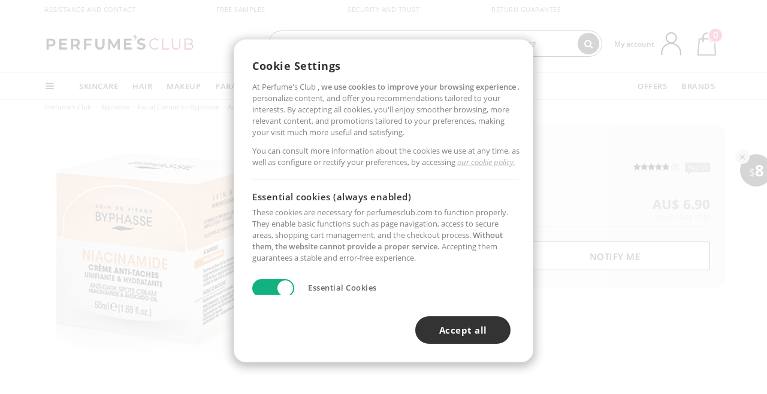

--- FILE ---
content_type: text/html; charset=utf-8
request_url: https://au.perfumesclub.com/recomendaciones/recuperavistas/
body_size: 21495
content:
{"5":"\r\n\r\n\r\n\r\n<div id=\"slider_carouselLinea\" class=\"carousel-nw swiper_slider_gama_slider_carouselLinea \">\r\n        <div class=\"swiper-wrapper\">            \r\n                <div class=\"swiper-slide row no-gutters active\" data-page=\"1\">\r\n\r\n\r\n            <div id=\"productList954901\" class=\"productList gamas m-2731 pagina1 col-6 col-md-3 col-lg-3 col-xl-3 GTMImpressionClick \" data-page=\"1\" data-id=\"954901\" data-artdefectoid=\"\" data-itempos=\"1\" data-precio=\"4.28\" data-familia=\"1050\" data-marca=\"2731\" data-sexo=\"0\" data-nombre=\"FAMILY+FRESH+DELICE+mascarilla+todo+tipo+de+cabello\" data-gtm-key=\"productosrelacionados1\" data-tipo=\"\" data-t2s-idespacio=\"\" data-t2s-algoritmo=\"\" >\r\n                        <a data-id=\"954901\" href=\"/en/byphasse/family-fresh-delice-mascarilla-todo-tipo-de-cabello/p_954901/\" class=\"imageProductDouble\" title=\"Moisturizing and nourishing FAMILY FRESH DELICE mascarilla todo tipo de cabello Byphasse\" target=\"_self\">\r\n                                <div class=\"imageProductBack\">\r\n                                    <picture>\r\n                                        <source srcset=\"https://i1.perfumesclub.com/mediawp/175727.webp\" type=\"image/webp\" width=\"200\" height=\"200\">\r\n                                        <source srcset=\"https://i1.perfumesclub.com/media/175727.jpg\" type=\"image/jpeg\" width=\"200\" height=\"200\">\r\n                                        <img src=\"https://i1.perfumesclub.com/media/175727.jpg\" alt=\"Moisturizing and nourishing FAMILY FRESH DELICE mascarilla todo tipo de cabello Byphasse\" title=\"Moisturizing and nourishing FAMILY FRESH DELICE mascarilla todo tipo de cabello Byphasse\" loading=\"lazy\" width=\"200\" height=\"200\">\r\n                                    </picture>\r\n                                </div>\r\n                        </a>\r\n                <div class=\"pInfo\">\r\n                        <div class=\"contpInfo\">\r\n                            <a data-id=\"954901\" href=\"/en/byphasse/family-fresh-delice-mascarilla-todo-tipo-de-cabello/p_954901/\" title=\"Moisturizing and nourishing FAMILY FRESH DELICE mascarilla todo tipo de cabello Byphasse\" target=\"_self\" class=\"contpInfoProduct\"></a>\r\n                            <a data-id=\"954901\" href=\"/en/byphasse/m/\" title=\"Byphasse Online\" class=\"contpInfoBrand\">\r\n                                    <h3 class=\"maxLM\">Byphasse</h3>\r\n                            </a>\r\n                            <div class=\"zIn2\">\r\n                                <div class=\"pInfoT\">\r\n                                    <div class=\"maxLM maxLMh4\"><em>FAMILY FRESH DELICE mascarilla todo tipo de cabello</em><span>Moisturizing and nourishing</span></div>\r\n                                </div>\r\n                            </div>\r\n                        </div>\r\n                    <div class=\"pInfoDes\">\r\n                        <div class=\"pInfoDesMax\">\r\n                                <span class=\"newPriceND\"><span></span><strong>AU$ 4.28</strong></span>\r\n                        </div>\r\n                        <div class=\"buttonsP\">\r\n                            <a data-id=\"954901\" href=\"/en/byphasse/family-fresh-delice-mascarilla-todo-tipo-de-cabello/p_954901/\" title=\"Buy FAMILY FRESH DELICE mascarilla todo tipo de cabello Byphasse\" class=\"buyProduct\" target=\"_self\">See products</a>\r\n                        </div>\r\n                    </div>\r\n                </div>\r\n\r\n            <div class=\"new newToolTip UltimasUnidades\">\r\n                Last Units\r\n            </div>\r\n                            </div>\r\n            <div id=\"productList97095\" class=\"productList gamas m-2731 pagina1 col-6 col-md-3 col-lg-3 col-xl-3 GTMImpressionClick \" data-page=\"1\" data-id=\"97095\" data-artdefectoid=\"\" data-itempos=\"2\" data-precio=\"6.08\" data-familia=\"93000\" data-marca=\"2731\" data-sexo=\"0\" data-nombre=\"CREMA+HIDRATANTE+corporal+%23aceite+de+coco\" data-gtm-key=\"productosrelacionados1\" data-tipo=\"\" data-t2s-idespacio=\"\" data-t2s-algoritmo=\"\" >\r\n                        <a data-id=\"97095\" href=\"/en/byphasse/crema-hidratante-corporal-aceite-de-coco/p_97095/\" class=\"imageProductDouble\" title=\"Body moisturiser CREMA HIDRATANTE corporal #aceite de coco Byphasse\" target=\"_self\">\r\n                                <div class=\"imageProductBack\">\r\n                                    <picture>\r\n                                        <source srcset=\"https://i1.perfumesclub.com/mediawp/171823.webp\" type=\"image/webp\" width=\"200\" height=\"200\">\r\n                                        <source srcset=\"https://i1.perfumesclub.com/media/171823.jpg\" type=\"image/jpeg\" width=\"200\" height=\"200\">\r\n                                        <img src=\"https://i1.perfumesclub.com/media/171823.jpg\" alt=\"Body moisturiser CREMA HIDRATANTE corporal #aceite de coco Byphasse\" title=\"Body moisturiser CREMA HIDRATANTE corporal #aceite de coco Byphasse\" loading=\"lazy\" width=\"200\" height=\"200\">\r\n                                    </picture>\r\n                                </div>\r\n                        </a>\r\n                <div class=\"pInfo\">\r\n                        <div class=\"contpInfo\">\r\n                            <a data-id=\"97095\" href=\"/en/byphasse/crema-hidratante-corporal-aceite-de-coco/p_97095/\" title=\"Body moisturiser CREMA HIDRATANTE corporal #aceite de coco Byphasse\" target=\"_self\" class=\"contpInfoProduct\"></a>\r\n                            <a data-id=\"97095\" href=\"/en/byphasse/m/\" title=\"Byphasse Online\" class=\"contpInfoBrand\">\r\n                                    <h3 class=\"maxLM\">Byphasse</h3>\r\n                            </a>\r\n                            <div class=\"zIn2\">\r\n                                <div class=\"pInfoT\">\r\n                                    <div class=\"maxLM maxLMh4\"><em>CREMA HIDRATANTE corporal #aceite de coco</em><span>Body moisturiser</span></div>\r\n                                        <div class=\"quedanMenos\">\r\n                                                <span class=\"starsInList\"><span class=\"fa fa-star\"></span><span class=\"fa fa-star\"></span><span class=\"fa fa-star\"></span><span class=\"fa fa-star\"></span><span class=\"fa fa-star\"></span></span><span>(3)</span>                                        </div>\r\n                                </div>\r\n                            </div>\r\n                        </div>\r\n                    <div class=\"pInfoDes\">\r\n                        <div class=\"pInfoDesMax\">\r\n                                <span class=\"newPriceND\"><span></span><strong>AU$ 6.08</strong></span>\r\n                        </div>\r\n                        <div class=\"buttonsP\">\r\n                            <a data-id=\"97095\" href=\"/en/byphasse/crema-hidratante-corporal-aceite-de-coco/p_97095/\" title=\"Buy CREMA HIDRATANTE corporal #aceite de coco Byphasse\" class=\"buyProduct\" target=\"_self\">See products</a>\r\n                        </div>\r\n                    </div>\r\n                </div>\r\n\r\n                            </div>\r\n            <div id=\"productList092758\" class=\"productList gamas m-2731 pagina1 col-6 col-md-3 col-lg-3 col-xl-3 GTMImpressionClick \" data-page=\"1\" data-id=\"092758\" data-artdefectoid=\"\" data-itempos=\"3\" data-precio=\"7.04\" data-familia=\"92000\" data-marca=\"2731\" data-sexo=\"1\" data-nombre=\"LIFT+INSTANT+Q10+crema+de+noche\" data-gtm-key=\"productosrelacionados1\" data-tipo=\"\" data-t2s-idespacio=\"\" data-t2s-algoritmo=\"\" >\r\n                        <a data-id=\"092758\" href=\"/en/byphasse/lift-instant-q10-crema-de-noche/p_092758/\" class=\"imageProductDouble\" title=\"Skin tightening &amp; firming cream  LIFT INSTANT Q10 crema de noche Byphasse\" target=\"_self\">\r\n                                <div class=\"imageProductBack\">\r\n                                    <picture>\r\n                                        <source srcset=\"https://i1.perfumesclub.com/mediawp/191415.webp\" type=\"image/webp\" width=\"200\" height=\"200\">\r\n                                        <source srcset=\"https://i1.perfumesclub.com/media/191415.jpg\" type=\"image/jpeg\" width=\"200\" height=\"200\">\r\n                                        <img src=\"https://i1.perfumesclub.com/media/191415.jpg\" alt=\"Skin tightening &amp; firming cream  LIFT INSTANT Q10 crema de noche Byphasse\" title=\"Skin tightening &amp; firming cream  LIFT INSTANT Q10 crema de noche Byphasse\" loading=\"lazy\" width=\"200\" height=\"200\">\r\n                                    </picture>\r\n                                </div>\r\n                        </a>\r\n                <div class=\"pInfo\">\r\n                        <div class=\"contpInfo\">\r\n                            <a data-id=\"092758\" href=\"/en/byphasse/lift-instant-q10-crema-de-noche/p_092758/\" title=\"Skin tightening &amp; firming cream  LIFT INSTANT Q10 crema de noche Byphasse\" target=\"_self\" class=\"contpInfoProduct\"></a>\r\n                            <a data-id=\"092758\" href=\"/en/byphasse/m/\" title=\"Byphasse Online\" class=\"contpInfoBrand\">\r\n                                    <h3 class=\"maxLM\">Byphasse</h3>\r\n                            </a>\r\n                            <div class=\"zIn2\">\r\n                                <div class=\"pInfoT\">\r\n                                    <div class=\"maxLM maxLMh4\"><em>LIFT INSTANT Q10 crema de noche</em><span>Skin tightening & firming cream </span></div>\r\n                                        <div class=\"quedanMenos\">\r\n                                                <span class=\"starsInList\"><span class=\"fa fa-star\"></span><span class=\"fa fa-star\"></span><span class=\"fa fa-star\"></span><span class=\"fa fa-star\"></span><span class=\"fa fa-star\"></span></span><span>(2)</span>                                        </div>\r\n                                </div>\r\n                            </div>\r\n                        </div>\r\n                    <div class=\"pInfoDes\">\r\n                        <div class=\"pInfoDesMax\">\r\n                                <span class=\"newPriceND\"><span></span><strong>AU$ 7.04</strong></span>\r\n                        </div>\r\n                        <div class=\"buttonsP\">\r\n                            <a data-id=\"092758\" href=\"/en/byphasse/lift-instant-q10-crema-de-noche/p_092758/\" title=\"Buy LIFT INSTANT Q10 crema de noche Byphasse\" class=\"buyProduct\" target=\"_self\">See products</a>\r\n                        </div>\r\n                    </div>\r\n                </div>\r\n\r\n            <div class=\"new newToolTip UltimasUnidades\">\r\n                Last Units\r\n            </div>\r\n                            </div>\r\n            <div id=\"productList091049\" class=\"productList gamas m-2731 pagina1 col-6 col-md-3 col-lg-3 col-xl-3 GTMImpressionClick \" data-page=\"1\" data-id=\"091049\" data-artdefectoid=\"\" data-itempos=\"4\" data-precio=\"4.28\" data-familia=\"93000\" data-marca=\"2731\" data-sexo=\"0\" data-nombre=\"LECHE+CORPORAL+nutritiva+con+aceite+de+almendra\" data-gtm-key=\"productosrelacionados1\" data-tipo=\"\" data-t2s-idespacio=\"\" data-t2s-algoritmo=\"\" >\r\n                        <a data-id=\"091049\" href=\"/en/byphasse/leche-corporal-nutritiva-con-aceite-de-almendra/p_091049/\" class=\"imageProductDouble\" title=\"Body moisturiser LECHE CORPORAL nutritiva con aceite de almendra Byphasse\" target=\"_self\">\r\n                                <div class=\"imageProductBack\">\r\n                                    <picture>\r\n                                        <source srcset=\"https://i1.perfumesclub.com/mediawp/185432.webp\" type=\"image/webp\" width=\"200\" height=\"200\">\r\n                                        <source srcset=\"https://i1.perfumesclub.com/media/185432.jpg\" type=\"image/jpeg\" width=\"200\" height=\"200\">\r\n                                        <img src=\"https://i1.perfumesclub.com/media/185432.jpg\" alt=\"Body moisturiser LECHE CORPORAL nutritiva con aceite de almendra Byphasse\" title=\"Body moisturiser LECHE CORPORAL nutritiva con aceite de almendra Byphasse\" loading=\"lazy\" width=\"200\" height=\"200\">\r\n                                    </picture>\r\n                                </div>\r\n                        </a>\r\n                <div class=\"pInfo\">\r\n                        <div class=\"contpInfo\">\r\n                            <a data-id=\"091049\" href=\"/en/byphasse/leche-corporal-nutritiva-con-aceite-de-almendra/p_091049/\" title=\"Body moisturiser LECHE CORPORAL nutritiva con aceite de almendra Byphasse\" target=\"_self\" class=\"contpInfoProduct\"></a>\r\n                            <a data-id=\"091049\" href=\"/en/byphasse/m/\" title=\"Byphasse Online\" class=\"contpInfoBrand\">\r\n                                    <h3 class=\"maxLM\">Byphasse</h3>\r\n                            </a>\r\n                            <div class=\"zIn2\">\r\n                                <div class=\"pInfoT\">\r\n                                    <div class=\"maxLM maxLMh4\"><em>LECHE CORPORAL nutritiva con aceite de almendra</em><span>Body moisturiser</span></div>\r\n                                        <div class=\"quedanMenos\">\r\n                                                <span class=\"starsInList\"><span class=\"fa fa-star\"></span><span class=\"fa fa-star\"></span><span class=\"fa fa-star\"></span><span class=\"fa fa-star\"></span><span class=\"fa fa-star-half-o\"></span></span><span>(6)</span>                                        </div>\r\n                                </div>\r\n                            </div>\r\n                        </div>\r\n                    <div class=\"pInfoDes\">\r\n                        <div class=\"pInfoDesMax\">\r\n                                    <span class=\"oldPriceND perc\">AU$ 4.32</span>\r\n                                <span class=\"newPriceND newPriceNDLines\"><span></span><strong>AU$ 4.28</strong></span>\r\n                                <span class=\"oldPriceND dto\"><span>-1%</span></span>\r\n                        </div>\r\n                        <div class=\"buttonsP\">\r\n                            <a data-id=\"091049\" href=\"/en/byphasse/leche-corporal-nutritiva-con-aceite-de-almendra/p_091049/\" title=\"Buy LECHE CORPORAL nutritiva con aceite de almendra Byphasse\" class=\"buyProduct\" target=\"_self\">See products</a>\r\n                        </div>\r\n                    </div>\r\n                </div>\r\n\r\n            <div class=\"new newToolTip UltimasUnidades\">\r\n                Last Units\r\n            </div>\r\n                            </div>\r\n\r\n<script type=\"text/javascript\">\r\n\t\r\n\tvar ids = ['954901','97095','092758','091049'];\r\n\t$(document).ready(function () {\r\n\t\tCargaImagenes();\r\n        for (var i = 0; i < ids.length; i++) {\r\n            if (typeof AddSiBonoClass === \"function\")\r\n                AddSiBonoClass(\"productList\" + ids[i]);\r\n            ActualizaTooltips(\"#productList\" + ids[i]);\r\n\t\t}\r\n\t\tif (typeof window.GamasFavoritas !== \"undefined\") {\r\n\t\t\tDestacaGamasFavoritasEnFiltros(window.GamasFavoritas);\r\n        }\r\n    });\r\n</script>\r\n\r\n\r\n    <script type=\"text/javascript\">\r\n        var position = 0;\r\n        for (var i = 1; i <= 1; i++) {\r\n            if (impressions['productosrelacionados' + i] !== undefined) {\r\n                var k = impressions['productosrelacionados' + i];\r\n                position = position + Object.keys(k).length;\r\n            }\r\n        }\r\n        impressions['productosrelacionados1'] = {\r\n                \r\n                '954901': {\r\n                    'name': 'FAMILY FRESH DELICE mascarilla todo tipo de cabello', \r\n                    'id': '954901', \r\n                    'price': '4.28', \r\n                    'brand': 'Byphasse', \r\n                    'category': '1050/95300/95301', \r\n                    \r\n                    'list': 'productos relacionados', \r\n                    'position': position + 1, \r\n                    'dimension4': 'Todo tipo de pelo', \r\n                    'dimension6': 'Unisex', \r\n                    'dimension7': '', \r\n                    'dimension9': 'PFC',\r\n                    'dimension10': 1, \r\n                    'dimension11': 'no', \r\n                    'dimension12': '', \r\n                    'dimension13': 'UltimasUnidades', \r\n                    'dimension14': 'con stock',\r\n                    'dimension15': '', \r\n                    'metric3': 3.9770753733935394234109065648 \r\n                },\r\n                \r\n                \r\n                '97095': {\r\n                    'name': 'CREMA HIDRATANTE corporal #aceite de coco', \r\n                    'id': '97095', \r\n                    'price': '6.08', \r\n                    'brand': 'Byphasse', \r\n                    'category': '93000/93100/93101', \r\n                    \r\n                    'list': 'productos relacionados', \r\n                    'position': position + 2, \r\n                    'dimension4': '', \r\n                    'dimension6': 'Unisex', \r\n                    'dimension7': '', \r\n                    'dimension9': 'PFC',\r\n                    'dimension10': 1, \r\n                    'dimension11': 'si', \r\n                    'dimension12': '', \r\n                    'dimension13': '', \r\n                    'dimension14': 'con stock',\r\n                    'dimension15': 'Todo Tipo de Pieles', \r\n                    'metric3': 6.0611323376172282042375824939 \r\n                },\r\n                \r\n                \r\n                '092758': {\r\n                    'name': 'LIFT INSTANT Q10 crema de noche', \r\n                    'id': '092758', \r\n                    'price': '7.04', \r\n                    'brand': 'Byphasse', \r\n                    'category': '92000/92300/92303', \r\n                    \r\n                    'list': 'productos relacionados', \r\n                    'position': position + 3, \r\n                    'dimension4': '', \r\n                    'dimension6': 'Mujer', \r\n                    'dimension7': '', \r\n                    'dimension9': 'PFC',\r\n                    'dimension10': 1, \r\n                    'dimension11': 'si', \r\n                    'dimension12': '', \r\n                    'dimension13': 'UltimasUnidades', \r\n                    'dimension14': 'con stock',\r\n                    'dimension15': '', \r\n                    'metric3': 6.9294894060437651962486974644 \r\n                },\r\n                \r\n                \r\n                '091049': {\r\n                    'name': 'LECHE CORPORAL nutritiva con aceite de almendra', \r\n                    'id': '091049', \r\n                    'price': '4.28', \r\n                    'brand': 'Byphasse', \r\n                    'category': '93000/93100/93101', \r\n                    \r\n                    'list': 'productos relacionados', \r\n                    'position': position + 4, \r\n                    'dimension4': '', \r\n                    'dimension6': 'Unisex', \r\n                    'dimension7': '', \r\n                    'dimension9': 'PFC',\r\n                    'dimension10': 1, \r\n                    'dimension11': 'si', \r\n                    'dimension12': '-1%', \r\n                    'dimension13': 'UltimasUnidades', \r\n                    'dimension14': 'con stock',\r\n                    'dimension15': 'Seca', \r\n                    'metric3': 4.324418200764154220215352553 \r\n                },\r\n                \r\n        };\r\n            \r\n            $(document).ready(function () {\r\n                window.trackingMgrQueue.push({ 'event': 'GTMImpresion', 'params': ['productosrelacionados1', false] });\r\n            });\r\n            \r\n    </script>\r\n \r\n                    \r\n                </div>\r\n                <div class=\"swiper-slide row no-gutters \" data-page=\"2\">\r\n\r\n\r\n            <div id=\"productList48423\" class=\"productList gamas m-2731 pagina2 col-6 col-md-3 col-lg-3 col-xl-3 GTMImpressionClick \" data-page=\"2\" data-id=\"48423\" data-artdefectoid=\"\" data-itempos=\"1\" data-precio=\"12.50\" data-familia=\"92000\" data-marca=\"2731\" data-sexo=\"1\" data-nombre=\"ANTI-AGING+FACIAL+CREAM+SPF50%2b\" data-gtm-key=\"productosrelacionados2\" data-tipo=\"\" data-t2s-idespacio=\"\" data-t2s-algoritmo=\"\" >\r\n                        <a data-id=\"48423\" href=\"/en/byphasse/crema-facial-antiedad-spf50/p_48423/\" class=\"imageProductDouble\" title=\"Anti aging &amp; anti wrinkle treatment - Sunscreen for face ANTI-AGING FACIAL CREAM SPF50+ Byphasse\" target=\"_self\">\r\n                                <div class=\"imageProductBack\">\r\n                                    <picture>\r\n                                        <source srcset=\"https://i1.perfumesclub.com/mediawp/197362.webp\" type=\"image/webp\" width=\"200\" height=\"200\">\r\n                                        <source srcset=\"https://i1.perfumesclub.com/media/197362.jpg\" type=\"image/jpeg\" width=\"200\" height=\"200\">\r\n                                        <img src=\"https://i1.perfumesclub.com/media/197362.jpg\" alt=\"Anti aging &amp; anti wrinkle treatment - Sunscreen for face ANTI-AGING FACIAL CREAM SPF50+ Byphasse\" title=\"Anti aging &amp; anti wrinkle treatment - Sunscreen for face ANTI-AGING FACIAL CREAM SPF50+ Byphasse\" loading=\"lazy\" width=\"200\" height=\"200\">\r\n                                    </picture>\r\n                                </div>\r\n                        </a>\r\n                <div class=\"pInfo\">\r\n                        <div class=\"contpInfo\">\r\n                            <a data-id=\"48423\" href=\"/en/byphasse/crema-facial-antiedad-spf50/p_48423/\" title=\"Anti aging &amp; anti wrinkle treatment - Sunscreen for face ANTI-AGING FACIAL CREAM SPF50+ Byphasse\" target=\"_self\" class=\"contpInfoProduct\"></a>\r\n                            <a data-id=\"48423\" href=\"/en/byphasse/m/\" title=\"Byphasse Online\" class=\"contpInfoBrand\">\r\n                                    <h3 class=\"maxLM\">Byphasse</h3>\r\n                            </a>\r\n                            <div class=\"zIn2\">\r\n                                <div class=\"pInfoT\">\r\n                                    <div class=\"maxLM maxLMh4\"><em>ANTI-AGING FACIAL CREAM SPF50+</em><span>Anti aging & anti wrinkle treatment - Sunscreen for face</span></div>\r\n                                </div>\r\n                            </div>\r\n                        </div>\r\n                    <div class=\"pInfoDes\">\r\n                        <div class=\"pInfoDesMax\">\r\n                                    <span class=\"oldPriceND perc\">AU$ 13.01</span>\r\n                                <span class=\"newPriceND newPriceNDLines\"><span></span><strong>AU$ 12.50</strong></span>\r\n                                <span class=\"oldPriceND dto\"><span>-4%</span></span>\r\n                        </div>\r\n                        <div class=\"buttonsP\">\r\n                            <a data-id=\"48423\" href=\"/en/byphasse/crema-facial-antiedad-spf50/p_48423/\" title=\"Buy ANTI-AGING FACIAL CREAM SPF50+ Byphasse\" class=\"buyProduct\" target=\"_self\">See products</a>\r\n                        </div>\r\n                    </div>\r\n                </div>\r\n\r\n                            </div>\r\n            <div id=\"productList4874585\" class=\"productList gamas m-2731 pagina2 col-6 col-md-3 col-lg-3 col-xl-3 GTMImpressionClick \" data-page=\"2\" data-id=\"4874585\" data-artdefectoid=\"\" data-itempos=\"2\" data-precio=\"8.34\" data-familia=\"92000\" data-marca=\"2731\" data-sexo=\"0\" data-nombre=\"ANTI-TACHES+SERUM+niacinamide\" data-gtm-key=\"productosrelacionados2\" data-tipo=\"\" data-t2s-idespacio=\"\" data-t2s-algoritmo=\"\" >\r\n                        <a data-id=\"4874585\" href=\"/en/byphasse/serum-anti-taches-niacinamide/p_4874585/\" class=\"imageProductDouble\" title=\"Anti aging &amp; anti wrinkle treatment - Anti blemish treatment ANTI-TACHES SERUM niacinamide Byphasse\" target=\"_self\">\r\n                                <div class=\"imageProductBack\">\r\n                                    <picture>\r\n                                        <source srcset=\"https://i1.perfumesclub.com/mediawp/201535.webp\" type=\"image/webp\" width=\"200\" height=\"200\">\r\n                                        <source srcset=\"https://i1.perfumesclub.com/media/201535.jpg\" type=\"image/jpeg\" width=\"200\" height=\"200\">\r\n                                        <img src=\"https://i1.perfumesclub.com/media/201535.jpg\" alt=\"Anti aging &amp; anti wrinkle treatment - Anti blemish treatment ANTI-TACHES SERUM niacinamide Byphasse\" title=\"Anti aging &amp; anti wrinkle treatment - Anti blemish treatment ANTI-TACHES SERUM niacinamide Byphasse\" loading=\"lazy\" width=\"200\" height=\"200\">\r\n                                    </picture>\r\n                                </div>\r\n                        </a>\r\n                <div class=\"pInfo\">\r\n                        <div class=\"contpInfo\">\r\n                            <a data-id=\"4874585\" href=\"/en/byphasse/serum-anti-taches-niacinamide/p_4874585/\" title=\"Anti aging &amp; anti wrinkle treatment - Anti blemish treatment ANTI-TACHES SERUM niacinamide Byphasse\" target=\"_self\" class=\"contpInfoProduct\"></a>\r\n                            <a data-id=\"4874585\" href=\"/en/byphasse/m/\" title=\"Byphasse Online\" class=\"contpInfoBrand\">\r\n                                    <h3 class=\"maxLM\">Byphasse</h3>\r\n                            </a>\r\n                            <div class=\"zIn2\">\r\n                                <div class=\"pInfoT\">\r\n                                    <div class=\"maxLM maxLMh4\"><em>ANTI-TACHES SERUM niacinamide</em><span>Anti aging & anti wrinkle treatment - Anti blemish treatment</span></div>\r\n                                </div>\r\n                            </div>\r\n                        </div>\r\n                    <div class=\"pInfoDes\">\r\n                        <div class=\"pInfoDesMax\">\r\n                                    <span class=\"oldPriceND perc\">AU$ 8.67</span>\r\n                                <span class=\"newPriceND newPriceNDLines\"><span></span><strong>AU$ 8.34</strong></span>\r\n                                <span class=\"oldPriceND dto\"><span>-3%</span></span>\r\n                        </div>\r\n                        <div class=\"buttonsP\">\r\n                            <a data-id=\"4874585\" href=\"/en/byphasse/serum-anti-taches-niacinamide/p_4874585/\" title=\"Buy ANTI-TACHES SERUM niacinamide Byphasse\" class=\"buyProduct\" target=\"_self\">See products</a>\r\n                        </div>\r\n                    </div>\r\n                </div>\r\n\r\n                            </div>\r\n            <div id=\"productList092802\" class=\"productList gamas m-2731 pagina2 col-6 col-md-3 col-lg-3 col-xl-3 GTMImpressionClick \" data-page=\"2\" data-id=\"092802\" data-artdefectoid=\"\" data-itempos=\"3\" data-precio=\"3.02\" data-familia=\"92000\" data-marca=\"2731\" data-sexo=\"1\" data-nombre=\"Aloe+Vera+Makeup+Remover+Wipes\" data-gtm-key=\"productosrelacionados2\" data-tipo=\"\" data-t2s-idespacio=\"\" data-t2s-algoritmo=\"\" >\r\n                        <a data-id=\"092802\" href=\"/en/byphasse/toallitas-desmaquillantes-aloe-vera/p_092802/\" class=\"imageProductDouble\" title=\"Make-up remover - Make-up remover Aloe Vera Makeup Remover Wipes Byphasse\" target=\"_self\">\r\n                                <div class=\"imageProductBack\">\r\n                                    <picture>\r\n                                        <source srcset=\"https://i1.perfumesclub.com/mediawp/163779.webp\" type=\"image/webp\" width=\"200\" height=\"200\">\r\n                                        <source srcset=\"https://i1.perfumesclub.com/media/163779.jpg\" type=\"image/jpeg\" width=\"200\" height=\"200\">\r\n                                        <img src=\"https://i1.perfumesclub.com/media/163779.jpg\" alt=\"Make-up remover - Make-up remover Aloe Vera Makeup Remover Wipes Byphasse\" title=\"Make-up remover - Make-up remover Aloe Vera Makeup Remover Wipes Byphasse\" loading=\"lazy\" width=\"200\" height=\"200\">\r\n                                    </picture>\r\n                                </div>\r\n                        </a>\r\n                <div class=\"pInfo\">\r\n                        <div class=\"contpInfo\">\r\n                            <a data-id=\"092802\" href=\"/en/byphasse/toallitas-desmaquillantes-aloe-vera/p_092802/\" title=\"Make-up remover - Make-up remover Aloe Vera Makeup Remover Wipes Byphasse\" target=\"_self\" class=\"contpInfoProduct\"></a>\r\n                            <a data-id=\"092802\" href=\"/en/byphasse/m/\" title=\"Byphasse Online\" class=\"contpInfoBrand\">\r\n                                    <h3 class=\"maxLM\">Byphasse</h3>\r\n                            </a>\r\n                            <div class=\"zIn2\">\r\n                                <div class=\"pInfoT\">\r\n                                    <div class=\"maxLM maxLMh4\"><em>Aloe Vera Makeup Remover Wipes</em><span>Make-up remover - Make-up remover</span></div>\r\n                                </div>\r\n                            </div>\r\n                        </div>\r\n                    <div class=\"pInfoDes\">\r\n                        <div class=\"pInfoDesMax\">\r\n                                <span class=\"newPriceND\"><span></span><strong>AU$ 3.02</strong></span>\r\n                        </div>\r\n                        <div class=\"buttonsP\">\r\n                            <a data-id=\"092802\" href=\"/en/byphasse/toallitas-desmaquillantes-aloe-vera/p_092802/\" title=\"Buy Aloe Vera Makeup Remover Wipes Byphasse\" class=\"buyProduct\" target=\"_self\">See products</a>\r\n                        </div>\r\n                    </div>\r\n                </div>\r\n\r\n            <div class=\"new newToolTip UltimasUnidades\">\r\n                Last Units\r\n            </div>\r\n                            </div>\r\n            <div id=\"productList484131\" class=\"productList gamas m-2731 pagina2 col-6 col-md-3 col-lg-3 col-xl-3 GTMImpressionClick \" data-page=\"2\" data-id=\"484131\" data-artdefectoid=\"\" data-itempos=\"4\" data-precio=\"12.50\" data-familia=\"92000\" data-marca=\"2731\" data-sexo=\"1\" data-nombre=\"ANTI-AGING+FACIAL+CREAM+with+color+SPF50%2b\" data-gtm-key=\"productosrelacionados2\" data-tipo=\"\" data-t2s-idespacio=\"\" data-t2s-algoritmo=\"\" >\r\n                        <a data-id=\"484131\" href=\"/en/byphasse/crema-facial-antiedad-con-color-spf50/p_484131/\" class=\"imageProductDouble\" title=\"Anti aging &amp; anti wrinkle treatment - Sunscreen for face ANTI-AGING FACIAL CREAM with color SPF50+ Byphasse\" target=\"_self\">\r\n                                <div class=\"imageProductBack\">\r\n                                    <picture>\r\n                                        <source srcset=\"https://i1.perfumesclub.com/mediawp/197364.webp\" type=\"image/webp\" width=\"200\" height=\"200\">\r\n                                        <source srcset=\"https://i1.perfumesclub.com/media/197364.jpg\" type=\"image/jpeg\" width=\"200\" height=\"200\">\r\n                                        <img src=\"https://i1.perfumesclub.com/media/197364.jpg\" alt=\"Anti aging &amp; anti wrinkle treatment - Sunscreen for face ANTI-AGING FACIAL CREAM with color SPF50+ Byphasse\" title=\"Anti aging &amp; anti wrinkle treatment - Sunscreen for face ANTI-AGING FACIAL CREAM with color SPF50+ Byphasse\" loading=\"lazy\" width=\"200\" height=\"200\">\r\n                                    </picture>\r\n                                </div>\r\n                        </a>\r\n                <div class=\"pInfo\">\r\n                        <div class=\"contpInfo\">\r\n                            <a data-id=\"484131\" href=\"/en/byphasse/crema-facial-antiedad-con-color-spf50/p_484131/\" title=\"Anti aging &amp; anti wrinkle treatment - Sunscreen for face ANTI-AGING FACIAL CREAM with color SPF50+ Byphasse\" target=\"_self\" class=\"contpInfoProduct\"></a>\r\n                            <a data-id=\"484131\" href=\"/en/byphasse/m/\" title=\"Byphasse Online\" class=\"contpInfoBrand\">\r\n                                    <h3 class=\"maxLM\">Byphasse</h3>\r\n                            </a>\r\n                            <div class=\"zIn2\">\r\n                                <div class=\"pInfoT\">\r\n                                    <div class=\"maxLM maxLMh4\"><em>ANTI-AGING FACIAL CREAM with color SPF50+</em><span>Anti aging & anti wrinkle treatment - Sunscreen for face</span></div>\r\n                                </div>\r\n                            </div>\r\n                        </div>\r\n                    <div class=\"pInfoDes\">\r\n                        <div class=\"pInfoDesMax\">\r\n                                    <span class=\"oldPriceND perc\">AU$ 13.01</span>\r\n                                <span class=\"newPriceND newPriceNDLines\"><span>From</span><strong>AU$ 12.50</strong></span>\r\n                                <span class=\"oldPriceND dto\"><span>-4%</span></span>\r\n                        </div>\r\n                        <div class=\"buttonsP\">\r\n                            <a data-id=\"484131\" href=\"/en/byphasse/crema-facial-antiedad-con-color-spf50/p_484131/\" title=\"Buy ANTI-AGING FACIAL CREAM with color SPF50+ Byphasse\" class=\"buyProduct\" target=\"_self\">See products</a>\r\n                        </div>\r\n                    </div>\r\n                </div>\r\n\r\n                                    <div class=\"ttLeft\">\r\n                                                        <div class=\"newColores\" data-toggle=\"tooltip\" data-html=\"true\" data-placement=\"bottom\" data-original-title=\"Available in more colours\"><span>+3</span></div>\r\n                                                                                            </div>\r\n            </div>\r\n\r\n<script type=\"text/javascript\">\r\n\t\r\n\tvar ids = ['48423','4874585','092802','484131'];\r\n\t$(document).ready(function () {\r\n\t\tCargaImagenes();\r\n        for (var i = 0; i < ids.length; i++) {\r\n            if (typeof AddSiBonoClass === \"function\")\r\n                AddSiBonoClass(\"productList\" + ids[i]);\r\n            ActualizaTooltips(\"#productList\" + ids[i]);\r\n\t\t}\r\n\t\tif (typeof window.GamasFavoritas !== \"undefined\") {\r\n\t\t\tDestacaGamasFavoritasEnFiltros(window.GamasFavoritas);\r\n        }\r\n    });\r\n</script>\r\n\r\n\r\n    <script type=\"text/javascript\">\r\n        var position = 0;\r\n        for (var i = 1; i <= 2; i++) {\r\n            if (impressions['productosrelacionados' + i] !== undefined) {\r\n                var k = impressions['productosrelacionados' + i];\r\n                position = position + Object.keys(k).length;\r\n            }\r\n        }\r\n        impressions['productosrelacionados2'] = {\r\n                \r\n                '48423': {\r\n                    'name': 'ANTI-AGING FACIAL CREAM SPF50+', \r\n                    'id': '48423', \r\n                    'price': '12.50', \r\n                    'brand': 'Byphasse', \r\n                    'category': '92000/1080/97200/92300/92302', \r\n                    \r\n                    'list': 'productos relacionados', \r\n                    'position': position + 1, \r\n                    'dimension4': '', \r\n                    'dimension6': 'Mujer', \r\n                    'dimension7': '', \r\n                    'dimension9': 'PFC',\r\n                    'dimension10': 2, \r\n                    'dimension11': 'no', \r\n                    'dimension12': '-4%', \r\n                    'dimension13': '', \r\n                    'dimension14': 'con stock',\r\n                    'dimension15': '', \r\n                    'metric3': 13.007988885029524140326502258 \r\n                },\r\n                \r\n                \r\n                '4874585': {\r\n                    'name': 'ANTI-TACHES SERUM niacinamide', \r\n                    'id': '4874585', \r\n                    'price': '8.34', \r\n                    'brand': 'Byphasse', \r\n                    'category': '92000/92300/92302/92304', \r\n                    \r\n                    'list': 'productos relacionados', \r\n                    'position': position + 2, \r\n                    'dimension4': '', \r\n                    'dimension6': 'Unisex', \r\n                    'dimension7': '', \r\n                    'dimension9': 'PFC',\r\n                    'dimension10': 2, \r\n                    'dimension11': 'no', \r\n                    'dimension12': '-3%', \r\n                    'dimension13': '', \r\n                    'dimension14': 'con stock',\r\n                    'dimension15': '', \r\n                    'metric3': 8.666203542896839180270927405 \r\n                },\r\n                \r\n                \r\n                '092802': {\r\n                    'name': 'Aloe Vera Makeup Remover Wipes', \r\n                    'id': '092802', \r\n                    'price': '3.02', \r\n                    'brand': 'Byphasse', \r\n                    'category': '92000/92100/92101/92102', \r\n                    \r\n                    'list': 'productos relacionados', \r\n                    'position': position + 3, \r\n                    'dimension4': '', \r\n                    'dimension6': 'Mujer', \r\n                    'dimension7': '', \r\n                    'dimension9': 'PFC',\r\n                    'dimension10': 2, \r\n                    'dimension11': 'si', \r\n                    'dimension12': '', \r\n                    'dimension13': 'UltimasUnidades', \r\n                    'dimension14': 'con stock',\r\n                    'dimension15': 'Sensible', \r\n                    'metric3': 2.7613754775963876345953456061 \r\n                },\r\n                \r\n                \r\n                '484131': {\r\n                    'name': 'ANTI-AGING FACIAL CREAM with color SPF50+', \r\n                    'id': '484131', \r\n                    'price': '12.50', \r\n                    'brand': 'Byphasse', \r\n                    'category': '92000/1080/97200/92300/92302', \r\n                    \r\n                    'list': 'productos relacionados', \r\n                    'position': position + 4, \r\n                    'dimension4': '', \r\n                    'dimension6': 'Mujer', \r\n                    'dimension7': '', \r\n                    'dimension9': 'PFC',\r\n                    'dimension10': 2, \r\n                    'dimension11': 'no', \r\n                    'dimension12': '-4%', \r\n                    'dimension13': '', \r\n                    'dimension14': 'con stock',\r\n                    'dimension15': '', \r\n                    'metric3': 13.007988885029524140326502258 \r\n                },\r\n                \r\n        };\r\n            \r\n            $(document).ready(function () {\r\n                window.trackingMgrQueue.push({ 'event': 'GTMImpresion', 'params': ['productosrelacionados2', false] });\r\n            });\r\n            \r\n    </script>\r\n \r\n                    \r\n                </div>\r\n                <div class=\"swiper-slide row no-gutters \" data-page=\"3\">\r\n\r\n\r\n            <div id=\"productList092765\" class=\"productList gamas m-2731 pagina3 col-6 col-md-3 col-lg-3 col-xl-3 GTMImpressionClick \" data-page=\"3\" data-id=\"092765\" data-artdefectoid=\"\" data-itempos=\"1\" data-precio=\"7.23\" data-familia=\"92000\" data-marca=\"2731\" data-sexo=\"1\" data-nombre=\"24H+HYDRA+INFINI+crema+d%c3%ada+y+noche\" data-gtm-key=\"productosrelacionados3\" data-tipo=\"\" data-t2s-idespacio=\"\" data-t2s-algoritmo=\"\" >\r\n                        <a data-id=\"092765\" href=\"/en/byphasse/24h-hydra-infini-crema-dia-y-noche/p_092765/\" class=\"imageProductDouble\" title=\"Face moisturizer 24H HYDRA INFINI crema d&#237;a y noche Byphasse\" target=\"_self\">\r\n                                <div class=\"imageProductBack\">\r\n                                    <picture>\r\n                                        <source srcset=\"https://i1.perfumesclub.com/mediawp/185433.webp\" type=\"image/webp\" width=\"200\" height=\"200\">\r\n                                        <source srcset=\"https://i1.perfumesclub.com/media/185433.jpg\" type=\"image/jpeg\" width=\"200\" height=\"200\">\r\n                                        <img src=\"https://i1.perfumesclub.com/media/185433.jpg\" alt=\"Face moisturizer 24H HYDRA INFINI crema d&#237;a y noche Byphasse\" title=\"Face moisturizer 24H HYDRA INFINI crema d&#237;a y noche Byphasse\" loading=\"lazy\" width=\"200\" height=\"200\">\r\n                                    </picture>\r\n                                </div>\r\n                        </a>\r\n                <div class=\"pInfo\">\r\n                        <div class=\"contpInfo\">\r\n                            <a data-id=\"092765\" href=\"/en/byphasse/24h-hydra-infini-crema-dia-y-noche/p_092765/\" title=\"Face moisturizer 24H HYDRA INFINI crema d&#237;a y noche Byphasse\" target=\"_self\" class=\"contpInfoProduct\"></a>\r\n                            <a data-id=\"092765\" href=\"/en/byphasse/m/\" title=\"Byphasse Online\" class=\"contpInfoBrand\">\r\n                                    <h3 class=\"maxLM\">Byphasse</h3>\r\n                            </a>\r\n                            <div class=\"zIn2\">\r\n                                <div class=\"pInfoT\">\r\n                                    <div class=\"maxLM maxLMh4\"><em>24H HYDRA INFINI crema día y noche</em><span>Face moisturizer</span></div>\r\n                                </div>\r\n                            </div>\r\n                        </div>\r\n                    <div class=\"pInfoDes\">\r\n                        <div class=\"pInfoDesMax\">\r\n                                <span class=\"newPriceND\"><span></span><strong>AU$ 7.23</strong></span>\r\n                        </div>\r\n                        <div class=\"buttonsP\">\r\n                            <a data-id=\"092765\" href=\"/en/byphasse/24h-hydra-infini-crema-dia-y-noche/p_092765/\" title=\"Buy 24H HYDRA INFINI crema d&#237;a y noche Byphasse\" class=\"buyProduct\" target=\"_self\">See products</a>\r\n                        </div>\r\n                    </div>\r\n                </div>\r\n\r\n                            </div>\r\n            <div id=\"productList27311\" class=\"productList gamas m-2731 pagina3 col-6 col-md-3 col-lg-3 col-xl-3 GTMImpressionClick \" data-page=\"3\" data-id=\"27311\" data-artdefectoid=\"\" data-itempos=\"2\" data-precio=\"6.90\" data-familia=\"92000\" data-marca=\"2731\" data-sexo=\"1\" data-nombre=\"VITAMIN+C+illuminating+cream\" data-gtm-key=\"productosrelacionados3\" data-tipo=\"\" data-t2s-idespacio=\"\" data-t2s-algoritmo=\"\" >\r\n                        <a data-id=\"27311\" href=\"/en/byphasse/retinol-crema-antiarrugas/p_27311/\" class=\"imageProductDouble\" title=\"Face moisturizer VITAMIN C illuminating cream Byphasse\" target=\"_self\">\r\n                                <div class=\"imageProductBack\">\r\n                                    <picture>\r\n                                        <source srcset=\"https://i1.perfumesclub.com/mediawp/180440.webp\" type=\"image/webp\" width=\"200\" height=\"200\">\r\n                                        <source srcset=\"https://i1.perfumesclub.com/media/180440.jpg\" type=\"image/jpeg\" width=\"200\" height=\"200\">\r\n                                        <img src=\"https://i1.perfumesclub.com/media/180440.jpg\" alt=\"Face moisturizer VITAMIN C illuminating cream Byphasse\" title=\"Face moisturizer VITAMIN C illuminating cream Byphasse\" loading=\"lazy\" width=\"200\" height=\"200\">\r\n                                    </picture>\r\n                                </div>\r\n                        </a>\r\n                <div class=\"pInfo\">\r\n                        <div class=\"contpInfo\">\r\n                            <a data-id=\"27311\" href=\"/en/byphasse/retinol-crema-antiarrugas/p_27311/\" title=\"Face moisturizer VITAMIN C illuminating cream Byphasse\" target=\"_self\" class=\"contpInfoProduct\"></a>\r\n                            <a data-id=\"27311\" href=\"/en/byphasse/m/\" title=\"Byphasse Online\" class=\"contpInfoBrand\">\r\n                                    <h3 class=\"maxLM\">Byphasse</h3>\r\n                            </a>\r\n                            <div class=\"zIn2\">\r\n                                <div class=\"pInfoT\">\r\n                                    <div class=\"maxLM maxLMh4\"><em>VITAMIN C illuminating cream</em><span>Face moisturizer</span></div>\r\n                                        <div class=\"quedanMenos\">\r\n                                                <span class=\"starsInList\"><span class=\"fa fa-star\"></span><span class=\"fa fa-star\"></span><span class=\"fa fa-star\"></span><span class=\"fa fa-star\"></span><span class=\"fa fa-star-half-o\"></span></span><span>(2)</span>                                        </div>\r\n                                </div>\r\n                            </div>\r\n                        </div>\r\n                    <div class=\"pInfoDes\">\r\n                        <div class=\"pInfoDesMax\">\r\n                                <span class=\"newPriceND\"><span></span><strong>AU$ 6.90</strong></span>\r\n                        </div>\r\n                        <div class=\"buttonsP\">\r\n                            <a data-id=\"27311\" href=\"/en/byphasse/retinol-crema-antiarrugas/p_27311/\" title=\"Buy VITAMIN C illuminating cream Byphasse\" class=\"buyProduct\" target=\"_self\">See products</a>\r\n                        </div>\r\n                    </div>\r\n                </div>\r\n\r\n                            </div>\r\n            <div id=\"productList093571\" class=\"productList gamas m-2731 pagina3 col-6 col-md-3 col-lg-3 col-xl-3 GTMImpressionClick \" data-page=\"3\" data-id=\"093571\" data-artdefectoid=\"\" data-itempos=\"3\" data-precio=\"4.98\" data-familia=\"1120\" data-marca=\"2731\" data-sexo=\"0\" data-nombre=\"PLAISIR+SHOWER+GEL+tiare+flower\" data-gtm-key=\"productosrelacionados3\" data-tipo=\"\" data-t2s-idespacio=\"\" data-t2s-algoritmo=\"\" >\r\n                        <a data-id=\"093571\" href=\"/en/byphasse/plaisir-gel-de-ducha-flor-de-tiare/p_093571/\" class=\"imageProductDouble\" title=\"Shower gel PLAISIR SHOWER GEL tiare flower Byphasse\" target=\"_self\">\r\n                                <div class=\"imageProductBack\">\r\n                                    <picture>\r\n                                        <source srcset=\"https://i1.perfumesclub.com/mediawp/186960.webp\" type=\"image/webp\" width=\"200\" height=\"200\">\r\n                                        <source srcset=\"https://i1.perfumesclub.com/media/186960.jpg\" type=\"image/jpeg\" width=\"200\" height=\"200\">\r\n                                        <img src=\"https://i1.perfumesclub.com/media/186960.jpg\" alt=\"Shower gel PLAISIR SHOWER GEL tiare flower Byphasse\" title=\"Shower gel PLAISIR SHOWER GEL tiare flower Byphasse\" loading=\"lazy\" width=\"200\" height=\"200\">\r\n                                    </picture>\r\n                                </div>\r\n                        </a>\r\n                <div class=\"pInfo\">\r\n                        <div class=\"contpInfo\">\r\n                            <a data-id=\"093571\" href=\"/en/byphasse/plaisir-gel-de-ducha-flor-de-tiare/p_093571/\" title=\"Shower gel PLAISIR SHOWER GEL tiare flower Byphasse\" target=\"_self\" class=\"contpInfoProduct\"></a>\r\n                            <a data-id=\"093571\" href=\"/en/byphasse/m/\" title=\"Byphasse Online\" class=\"contpInfoBrand\">\r\n                                    <h3 class=\"maxLM\">Byphasse</h3>\r\n                            </a>\r\n                            <div class=\"zIn2\">\r\n                                <div class=\"pInfoT\">\r\n                                    <div class=\"maxLM maxLMh4\"><em>PLAISIR SHOWER GEL tiare flower</em><span>Shower gel</span></div>\r\n                                        <div class=\"quedanMenos\">\r\n                                                <span class=\"starsInList\"><span class=\"fa fa-star\"></span><span class=\"fa fa-star\"></span><span class=\"fa fa-star\"></span><span class=\"fa fa-star\"></span><span class=\"fa fa-star\"></span></span><span>(1)</span>                                        </div>\r\n                                </div>\r\n                            </div>\r\n                        </div>\r\n                    <div class=\"pInfoDes\">\r\n                        <div class=\"pInfoDesMax\">\r\n                                    <span class=\"oldPriceND perc\">AU$ 5.19</span>\r\n                                <span class=\"newPriceND newPriceNDLines\"><span></span><strong>AU$ 4.98</strong></span>\r\n                                <span class=\"oldPriceND dto\"><span>-4%</span></span>\r\n                        </div>\r\n                        <div class=\"buttonsP\">\r\n                            <a data-id=\"093571\" href=\"/en/byphasse/plaisir-gel-de-ducha-flor-de-tiare/p_093571/\" title=\"Buy PLAISIR SHOWER GEL tiare flower Byphasse\" class=\"buyProduct\" target=\"_self\">See products</a>\r\n                        </div>\r\n                    </div>\r\n                </div>\r\n\r\n                            </div>\r\n            <div id=\"productList092642\" class=\"productList gamas m-2731 pagina3 col-6 col-md-3 col-lg-3 col-xl-3 GTMImpressionClick \" data-page=\"3\" data-id=\"092642\" data-artdefectoid=\"\" data-itempos=\"4\" data-precio=\"4.98\" data-familia=\"92000\" data-marca=\"2731\" data-sexo=\"1\" data-nombre=\"HOME+SPA+EXPERIENCE+purifying+facial+mask\" data-gtm-key=\"productosrelacionados3\" data-tipo=\"\" data-t2s-idespacio=\"\" data-t2s-algoritmo=\"\" >\r\n                        <a data-id=\"092642\" href=\"/en/byphasse/home-spa-experience-mascarilla-facial-purificante/p_092642/\" class=\"imageProductDouble\" title=\"Face mask HOME SPA EXPERIENCE purifying facial mask Byphasse\" target=\"_self\">\r\n                                <div class=\"imageProductBack\">\r\n                                    <picture>\r\n                                        <source srcset=\"https://i1.perfumesclub.com/mediawp/163791.webp\" type=\"image/webp\" width=\"200\" height=\"200\">\r\n                                        <source srcset=\"https://i1.perfumesclub.com/media/163791.jpg\" type=\"image/jpeg\" width=\"200\" height=\"200\">\r\n                                        <img src=\"https://i1.perfumesclub.com/media/163791.jpg\" alt=\"Face mask HOME SPA EXPERIENCE purifying facial mask Byphasse\" title=\"Face mask HOME SPA EXPERIENCE purifying facial mask Byphasse\" loading=\"lazy\" width=\"200\" height=\"200\">\r\n                                    </picture>\r\n                                </div>\r\n                        </a>\r\n                <div class=\"pInfo\">\r\n                        <div class=\"contpInfo\">\r\n                            <a data-id=\"092642\" href=\"/en/byphasse/home-spa-experience-mascarilla-facial-purificante/p_092642/\" title=\"Face mask HOME SPA EXPERIENCE purifying facial mask Byphasse\" target=\"_self\" class=\"contpInfoProduct\"></a>\r\n                            <a data-id=\"092642\" href=\"/en/byphasse/m/\" title=\"Byphasse Online\" class=\"contpInfoBrand\">\r\n                                    <h3 class=\"maxLM\">Byphasse</h3>\r\n                            </a>\r\n                            <div class=\"zIn2\">\r\n                                <div class=\"pInfoT\">\r\n                                    <div class=\"maxLM maxLMh4\"><em>HOME SPA EXPERIENCE purifying facial mask</em><span>Face mask</span></div>\r\n                                </div>\r\n                            </div>\r\n                        </div>\r\n                    <div class=\"pInfoDes\">\r\n                        <div class=\"pInfoDesMax\">\r\n                                    <span class=\"oldPriceND perc\">AU$ 5.19</span>\r\n                                <span class=\"newPriceND newPriceNDLines\"><span></span><strong>AU$ 4.98</strong></span>\r\n                                <span class=\"oldPriceND dto\"><span>-4%</span></span>\r\n                        </div>\r\n                        <div class=\"buttonsP\">\r\n                            <a data-id=\"092642\" href=\"/en/byphasse/home-spa-experience-mascarilla-facial-purificante/p_092642/\" title=\"Buy HOME SPA EXPERIENCE purifying facial mask Byphasse\" class=\"buyProduct\" target=\"_self\">See products</a>\r\n                        </div>\r\n                    </div>\r\n                </div>\r\n\r\n                            </div>\r\n\r\n<script type=\"text/javascript\">\r\n\t\r\n\tvar ids = ['092765','27311','093571','092642'];\r\n\t$(document).ready(function () {\r\n\t\tCargaImagenes();\r\n        for (var i = 0; i < ids.length; i++) {\r\n            if (typeof AddSiBonoClass === \"function\")\r\n                AddSiBonoClass(\"productList\" + ids[i]);\r\n            ActualizaTooltips(\"#productList\" + ids[i]);\r\n\t\t}\r\n\t\tif (typeof window.GamasFavoritas !== \"undefined\") {\r\n\t\t\tDestacaGamasFavoritasEnFiltros(window.GamasFavoritas);\r\n        }\r\n    });\r\n</script>\r\n\r\n\r\n    <script type=\"text/javascript\">\r\n        var position = 0;\r\n        for (var i = 1; i <= 3; i++) {\r\n            if (impressions['productosrelacionados' + i] !== undefined) {\r\n                var k = impressions['productosrelacionados' + i];\r\n                position = position + Object.keys(k).length;\r\n            }\r\n        }\r\n        impressions['productosrelacionados3'] = {\r\n                \r\n                '092765': {\r\n                    'name': '24H HYDRA INFINI crema día y noche', \r\n                    'id': '092765', \r\n                    'price': '7.23', \r\n                    'brand': 'Byphasse', \r\n                    'category': '92000/92300/92301', \r\n                    \r\n                    'list': 'productos relacionados', \r\n                    'position': position + 1, \r\n                    'dimension4': '', \r\n                    'dimension6': 'Mujer', \r\n                    'dimension7': '', \r\n                    'dimension9': 'PFC',\r\n                    'dimension10': 3, \r\n                    'dimension11': 'no', \r\n                    'dimension12': '', \r\n                    'dimension13': '', \r\n                    'dimension14': 'con stock',\r\n                    'dimension15': '', \r\n                    'metric3': 6.9294894060437651962486974644 \r\n                },\r\n                \r\n                \r\n                '27311': {\r\n                    'name': 'VITAMIN C illuminating cream', \r\n                    'id': '27311', \r\n                    'price': '6.90', \r\n                    'brand': 'Byphasse', \r\n                    'category': '92000/92300/92302/92301', \r\n                    \r\n                    'list': 'productos relacionados', \r\n                    'position': position + 2, \r\n                    'dimension4': '', \r\n                    'dimension6': 'Mujer', \r\n                    'dimension7': '', \r\n                    'dimension9': 'PFC',\r\n                    'dimension10': 3, \r\n                    'dimension11': 'si', \r\n                    'dimension12': '', \r\n                    'dimension13': '', \r\n                    'dimension14': 'con stock',\r\n                    'dimension15': 'Todo Tipo de Pieles', \r\n                    'metric3': 5.1927752691906912122264675234 \r\n                },\r\n                \r\n                \r\n                '093571': {\r\n                    'name': 'PLAISIR SHOWER GEL tiare flower', \r\n                    'id': '093571', \r\n                    'price': '4.98', \r\n                    'brand': 'Byphasse', \r\n                    'category': '1120/96300/96301', \r\n                    \r\n                    'list': 'productos relacionados', \r\n                    'position': position + 3, \r\n                    'dimension4': '', \r\n                    'dimension6': 'Unisex', \r\n                    'dimension7': '', \r\n                    'dimension9': 'PFC',\r\n                    'dimension10': 3, \r\n                    'dimension11': 'si', \r\n                    'dimension12': '-4%', \r\n                    'dimension13': '', \r\n                    'dimension14': 'con stock',\r\n                    'dimension15': '', \r\n                    'metric3': 5.1927752691906912122264675234 \r\n                },\r\n                \r\n                \r\n                '092642': {\r\n                    'name': 'HOME SPA EXPERIENCE purifying facial mask', \r\n                    'id': '092642', \r\n                    'price': '4.98', \r\n                    'brand': 'Byphasse', \r\n                    'category': '92000/92300/92311', \r\n                    \r\n                    'list': 'productos relacionados', \r\n                    'position': position + 4, \r\n                    'dimension4': '', \r\n                    'dimension6': 'Mujer', \r\n                    'dimension7': '', \r\n                    'dimension9': 'PFC',\r\n                    'dimension10': 3, \r\n                    'dimension11': 'no', \r\n                    'dimension12': '-4%', \r\n                    'dimension13': '', \r\n                    'dimension14': 'con stock',\r\n                    'dimension15': 'Grasa/Mixta', \r\n                    'metric3': 5.1927752691906912122264675234 \r\n                },\r\n                \r\n        };\r\n            \r\n            $(document).ready(function () {\r\n                window.trackingMgrQueue.push({ 'event': 'GTMImpresion', 'params': ['productosrelacionados3', false] });\r\n            });\r\n            \r\n    </script>\r\n \r\n                    \r\n                </div>\r\n        </div>\r\n    <div class=\"swiper-button-prev\"></div>\r\n    <div class=\"swiper-button-next\"></div>\r\n</div>\r\n\r\n<script type=\"text/javascript\">\r\n    var swiperInterval_slider_carouselLinea = setInterval(function () {\r\n        if (variables.SwiperScriptCargado) {\r\n            clearInterval(swiperInterval_slider_carouselLinea);\r\n            new Swiper('.swiper_slider_gama_slider_carouselLinea', {\r\n                grabCursor: true,\r\n                centeredSlides: true,\r\n                direction: 'horizontal',\r\n                loop: false,\r\n                slidesPerView: 1,\r\n                spaceBetween: 20,\r\n                speed: 800,\r\n                breakpoints: {\r\n                    768: { spaceBetween: 100}\r\n                },\r\n                pagination: {\r\n                    el: '.swiper-pagination',\r\n                    clickable: true\r\n                },\r\n                navigation: {\r\n                    nextEl: '.swiper-button-next',\r\n                    prevEl: '.swiper-button-prev',\r\n                },\r\n            });\r\n        }\r\n    }, 100);\r\n</script>","7":"\r\n\r\n\r\n\r\n<div id=\"slider_carouselSimilares\" class=\"carousel-nw swiper_slider_gama_slider_carouselSimilares \">\r\n        <div class=\"swiper-wrapper\">            \r\n                <div class=\"swiper-slide row no-gutters active\" data-page=\"1\">\r\n\r\n\r\n            <div id=\"productList925439\" class=\"productList gamas m-2480 pagina1 col-6 col-md-3 col-lg-3 col-xl-3 GTMImpressionClick \" data-page=\"1\" data-id=\"925439\" data-artdefectoid=\"\" data-itempos=\"1\" data-precio=\"5.98\" data-familia=\"92000\" data-marca=\"2480\" data-sexo=\"1\" data-nombre=\"VITAMIN+C+serum\" data-gtm-key=\"productossimilares1\" data-tipo=\"\" data-t2s-idespacio=\"\" data-t2s-algoritmo=\"\" >\r\n                        <a data-id=\"925439\" href=\"/en/idc-institute/vitamin-c-serum/p_925439/\" class=\"imageProductDouble\" title=\"Face moisturizer VITAMIN C serum Idc Institute\" target=\"_self\">\r\n                                <div class=\"imageProductBack\">\r\n                                    <picture>\r\n                                        <source srcset=\"https://i1.perfumesclub.com/mediawp/177866.webp\" type=\"image/webp\" width=\"200\" height=\"200\">\r\n                                        <source srcset=\"https://i1.perfumesclub.com/media/177866.jpg\" type=\"image/jpeg\" width=\"200\" height=\"200\">\r\n                                        <img src=\"https://i1.perfumesclub.com/media/177866.jpg\" alt=\"Face moisturizer VITAMIN C serum Idc Institute\" title=\"Face moisturizer VITAMIN C serum Idc Institute\" loading=\"lazy\" width=\"200\" height=\"200\">\r\n                                    </picture>\r\n                                </div>\r\n                        </a>\r\n                <div class=\"pInfo\">\r\n                        <div class=\"contpInfo\">\r\n                            <a data-id=\"925439\" href=\"/en/idc-institute/vitamin-c-serum/p_925439/\" title=\"Face moisturizer VITAMIN C serum Idc Institute\" target=\"_self\" class=\"contpInfoProduct\"></a>\r\n                            <a data-id=\"925439\" href=\"/en/idc-institute/m/\" title=\"Idc Institute Online\" class=\"contpInfoBrand\">\r\n                                    <h3 class=\"maxLM\">Idc Institute</h3>\r\n                            </a>\r\n                            <div class=\"zIn2\">\r\n                                <div class=\"pInfoT\">\r\n                                    <div class=\"maxLM maxLMh4\"><em>VITAMIN C serum</em><span>Face moisturizer</span></div>\r\n                                        <div class=\"quedanMenos\">\r\n                                                <span class=\"starsInList\"><span class=\"fa fa-star\"></span><span class=\"fa fa-star\"></span><span class=\"fa fa-star\"></span><span class=\"fa fa-star\"></span><span class=\"fa fa-star-half-o\"></span></span><span>(2)</span>                                        </div>\r\n                                </div>\r\n                            </div>\r\n                        </div>\r\n                    <div class=\"pInfoDes\">\r\n                        <div class=\"pInfoDesMax\">\r\n                                    <span class=\"oldPriceND perc\">AU$ 6.23</span>\r\n                                <span class=\"newPriceND newPriceNDLines\"><span></span><strong>AU$ 5.98</strong></span>\r\n                                <span class=\"oldPriceND dto\"><span>-4%</span></span>\r\n                        </div>\r\n                        <div class=\"buttonsP\">\r\n                            <a data-id=\"925439\" href=\"/en/idc-institute/vitamin-c-serum/p_925439/\" title=\"Buy VITAMIN C serum Idc Institute\" class=\"buyProduct\" target=\"_self\">See products</a>\r\n                        </div>\r\n                    </div>\r\n                </div>\r\n\r\n                            </div>\r\n            <div id=\"productList30634\" class=\"productList gamas m-1370 pagina1 col-6 col-md-3 col-lg-3 col-xl-3 GTMImpressionClick \" data-page=\"1\" data-id=\"30634\" data-artdefectoid=\"\" data-itempos=\"2\" data-precio=\"6.71\" data-familia=\"92000\" data-marca=\"1370\" data-sexo=\"1\" data-nombre=\"TISSUE+MASK+brightening+vitamin+C+%2b+HA\" data-gtm-key=\"productossimilares1\" data-tipo=\"\" data-t2s-idespacio=\"\" data-t2s-algoritmo=\"\" >\r\n                        <a data-id=\"30634\" href=\"/en/iroha-nature/tissue-mask-brightening-vitamin-c--ha/p_30634/\" class=\"imageProductDouble\" title=\"Anti blemish treatment - Flash effect - Face mask TISSUE MASK brightening vitamin C + HA Iroha Nature\" target=\"_self\">\r\n                                <div class=\"imageProductBack\">\r\n                                    <picture>\r\n                                        <source srcset=\"https://i1.perfumesclub.com/mediawp/89521.webp\" type=\"image/webp\" width=\"200\" height=\"200\">\r\n                                        <source srcset=\"https://i1.perfumesclub.com/media/89521.jpg\" type=\"image/jpeg\" width=\"200\" height=\"200\">\r\n                                        <img src=\"https://i1.perfumesclub.com/media/89521.jpg\" alt=\"Anti blemish treatment - Flash effect - Face mask TISSUE MASK brightening vitamin C + HA Iroha Nature\" title=\"Anti blemish treatment - Flash effect - Face mask TISSUE MASK brightening vitamin C + HA Iroha Nature\" loading=\"lazy\" width=\"200\" height=\"200\">\r\n                                    </picture>\r\n                                </div>\r\n                        </a>\r\n                <div class=\"pInfo\">\r\n                        <div class=\"contpInfo\">\r\n                            <a data-id=\"30634\" href=\"/en/iroha-nature/tissue-mask-brightening-vitamin-c--ha/p_30634/\" title=\"Anti blemish treatment - Flash effect - Face mask TISSUE MASK brightening vitamin C + HA Iroha Nature\" target=\"_self\" class=\"contpInfoProduct\"></a>\r\n                            <a data-id=\"30634\" href=\"/en/iroha-nature/m/\" title=\"Iroha Nature Online\" class=\"contpInfoBrand\">\r\n                                    <h3 class=\"maxLM\">Iroha Nature</h3>\r\n                            </a>\r\n                            <div class=\"zIn2\">\r\n                                <div class=\"pInfoT\">\r\n                                    <div class=\"maxLM maxLMh4\"><em>TISSUE MASK brightening vitamin C + HA</em><span>Anti blemish treatment - Flash effect - Face mask</span></div>\r\n                                        <div class=\"quedanMenos\">\r\n                                                <span class=\"starsInList\"><span class=\"fa fa-star\"></span><span class=\"fa fa-star\"></span><span class=\"fa fa-star\"></span><span class=\"fa fa-star\"></span><span class=\"fa fa-star\"></span></span><span>(2)</span>                                        </div>\r\n                                </div>\r\n                            </div>\r\n                        </div>\r\n                    <div class=\"pInfoDes\">\r\n                        <div class=\"pInfoDesMax\">\r\n                                    <span class=\"oldPriceND perc\">AU$ 10.33</span>\r\n                                <span class=\"newPriceND newPriceNDLines\"><span></span><strong>AU$ 6.71</strong></span>\r\n                                <span class=\"oldPriceND dto\"><span>-35%</span></span>\r\n                        </div>\r\n                        <div class=\"buttonsP\">\r\n                            <a data-id=\"30634\" href=\"/en/iroha-nature/tissue-mask-brightening-vitamin-c--ha/p_30634/\" title=\"Buy TISSUE MASK brightening vitamin C + HA Iroha Nature\" class=\"buyProduct\" target=\"_self\">See products</a>\r\n                        </div>\r\n                    </div>\r\n                </div>\r\n\r\n                                    <div class=\"ttLeft\">\r\n                                                                                                    <div class=\"newGreenBeauty\" data-toggle=\"tooltip\" data-html=\"true\" data-placement=\"bottom\" data-original-title=\"Product committed to the environment. With natural ingredients, sustainable, vegan or refillable.\"></div>\r\n                                            </div>\r\n            </div>\r\n            <div id=\"productList874682\" class=\"productList gamas m-1370 pagina1 col-6 col-md-3 col-lg-3 col-xl-3 GTMImpressionClick \" data-page=\"1\" data-id=\"874682\" data-artdefectoid=\"\" data-itempos=\"3\" data-precio=\"6.41\" data-familia=\"92000\" data-marca=\"1370\" data-sexo=\"0\" data-nombre=\"DARK+SPOTS+face+mask\" data-gtm-key=\"productossimilares1\" data-tipo=\"\" data-t2s-idespacio=\"\" data-t2s-algoritmo=\"\" >\r\n                        <a data-id=\"874682\" href=\"/en/iroha-nature/dark-spots-face-mask/p_874682/\" class=\"imageProductDouble\" title=\"Anti blemish treatment - Face mask DARK SPOTS face mask Iroha Nature\" target=\"_self\">\r\n                                <div class=\"imageProductBack\">\r\n                                    <picture>\r\n                                        <source srcset=\"https://i1.perfumesclub.com/mediawp/206795.webp\" type=\"image/webp\" width=\"200\" height=\"200\">\r\n                                        <source srcset=\"https://i1.perfumesclub.com/media/206795.jpg\" type=\"image/jpeg\" width=\"200\" height=\"200\">\r\n                                        <img src=\"https://i1.perfumesclub.com/media/206795.jpg\" alt=\"Anti blemish treatment - Face mask DARK SPOTS face mask Iroha Nature\" title=\"Anti blemish treatment - Face mask DARK SPOTS face mask Iroha Nature\" loading=\"lazy\" width=\"200\" height=\"200\">\r\n                                    </picture>\r\n                                </div>\r\n                        </a>\r\n                <div class=\"pInfo\">\r\n                        <div class=\"contpInfo\">\r\n                            <a data-id=\"874682\" href=\"/en/iroha-nature/dark-spots-face-mask/p_874682/\" title=\"Anti blemish treatment - Face mask DARK SPOTS face mask Iroha Nature\" target=\"_self\" class=\"contpInfoProduct\"></a>\r\n                            <a data-id=\"874682\" href=\"/en/iroha-nature/m/\" title=\"Iroha Nature Online\" class=\"contpInfoBrand\">\r\n                                    <h3 class=\"maxLM\">Iroha Nature</h3>\r\n                            </a>\r\n                            <div class=\"zIn2\">\r\n                                <div class=\"pInfoT\">\r\n                                    <div class=\"maxLM maxLMh4\"><em>DARK SPOTS face mask</em><span>Anti blemish treatment - Face mask</span></div>\r\n                                        <div class=\"quedanMenos\">\r\n                                                <span class=\"starsInList\"><span class=\"fa fa-star\"></span><span class=\"fa fa-star\"></span><span class=\"fa fa-star\"></span><span class=\"fa fa-star\"></span><span class=\"fa fa-star\"></span></span><span>(1)</span>                                        </div>\r\n                                </div>\r\n                            </div>\r\n                        </div>\r\n                    <div class=\"pInfoDes\">\r\n                        <div class=\"pInfoDesMax\">\r\n                                    <span class=\"oldPriceND perc\">AU$ 6.86</span>\r\n                                <span class=\"newPriceND newPriceNDLines\"><span></span><strong>AU$ 6.41</strong></span>\r\n                                <span class=\"oldPriceND dto\"><span>-6%</span></span>\r\n                        </div>\r\n                        <div class=\"buttonsP\">\r\n                            <a data-id=\"874682\" href=\"/en/iroha-nature/dark-spots-face-mask/p_874682/\" title=\"Buy DARK SPOTS face mask Iroha Nature\" class=\"buyProduct\" target=\"_self\">See products</a>\r\n                        </div>\r\n                    </div>\r\n                </div>\r\n\r\n                                    <div class=\"ttLeft\">\r\n                                                                                                    <div class=\"newGreenBeauty\" data-toggle=\"tooltip\" data-html=\"true\" data-placement=\"bottom\" data-original-title=\"Product committed to the environment. With natural ingredients, sustainable, vegan or refillable.\"></div>\r\n                                            </div>\r\n            </div>\r\n            <div id=\"productList018332\" class=\"productList gamas m-845 pagina1 col-6 col-md-3 col-lg-3 col-xl-3 GTMImpressionClick \" data-page=\"1\" data-id=\"018332\" data-artdefectoid=\"\" data-itempos=\"4\" data-precio=\"10.10\" data-familia=\"92000\" data-marca=\"845\" data-sexo=\"1\" data-nombre=\"VIT+VIT+snail+extract+gel\" data-gtm-key=\"productossimilares1\" data-tipo=\"\" data-t2s-idespacio=\"\" data-t2s-algoritmo=\"\" >\r\n                        <a data-id=\"018332\" href=\"/en/gisele-denis/vit-vit-snail-slime-gel/p_018332/\" class=\"imageProductDouble\" title=\"Anti aging cream &amp; anti wrinkle treatment - Anti blemish treatment cream VIT VIT snail extract gel Diet Esthetic\" target=\"_self\">\r\n                                <div class=\"imageProductBack\">\r\n                                    <picture>\r\n                                        <source srcset=\"https://i1.perfumesclub.com/mediawp/60239.webp\" type=\"image/webp\" width=\"200\" height=\"200\">\r\n                                        <source srcset=\"https://i1.perfumesclub.com/media/60239.jpg\" type=\"image/jpeg\" width=\"200\" height=\"200\">\r\n                                        <img src=\"https://i1.perfumesclub.com/media/60239.jpg\" alt=\"Anti aging cream &amp; anti wrinkle treatment - Anti blemish treatment cream VIT VIT snail extract gel Diet Esthetic\" title=\"Anti aging cream &amp; anti wrinkle treatment - Anti blemish treatment cream VIT VIT snail extract gel Diet Esthetic\" loading=\"lazy\" width=\"200\" height=\"200\">\r\n                                    </picture>\r\n                                </div>\r\n                        </a>\r\n                <div class=\"pInfo\">\r\n                        <div class=\"contpInfo\">\r\n                            <a data-id=\"018332\" href=\"/en/gisele-denis/vit-vit-snail-slime-gel/p_018332/\" title=\"Anti aging cream &amp; anti wrinkle treatment - Anti blemish treatment cream VIT VIT snail extract gel Diet Esthetic\" target=\"_self\" class=\"contpInfoProduct\"></a>\r\n                            <a data-id=\"018332\" href=\"/en/gisele-denis/m/\" title=\"Diet Esthetic Online\" class=\"contpInfoBrand\">\r\n                                    <h3 class=\"maxLM\">Diet Esthetic</h3>\r\n                            </a>\r\n                            <div class=\"zIn2\">\r\n                                <div class=\"pInfoT\">\r\n                                    <div class=\"maxLM maxLMh4\"><em>VIT VIT snail extract gel</em><span>Anti aging cream & anti wrinkle treatment - Anti blemish treatmen...</span></div>\r\n                                </div>\r\n                            </div>\r\n                        </div>\r\n                    <div class=\"pInfoDes\">\r\n                        <div class=\"pInfoDesMax\">\r\n                                    <span class=\"oldPriceND perc\">AU$ 21.71</span>\r\n                                <span class=\"newPriceND newPriceNDLines\"><span></span><strong>AU$ 10.10</strong></span>\r\n                                <span class=\"oldPriceND dto\"><span>-53%</span></span>\r\n                        </div>\r\n                        <div class=\"buttonsP\">\r\n                            <a data-id=\"018332\" href=\"/en/gisele-denis/vit-vit-snail-slime-gel/p_018332/\" title=\"Buy VIT VIT snail extract gel Diet Esthetic\" class=\"buyProduct\" target=\"_self\">See products</a>\r\n                        </div>\r\n                    </div>\r\n                </div>\r\n\r\n                            </div>\r\n\r\n<script type=\"text/javascript\">\r\n\t\r\n\tvar ids = ['925439','30634','874682','018332'];\r\n\t$(document).ready(function () {\r\n\t\tCargaImagenes();\r\n        for (var i = 0; i < ids.length; i++) {\r\n            if (typeof AddSiBonoClass === \"function\")\r\n                AddSiBonoClass(\"productList\" + ids[i]);\r\n            ActualizaTooltips(\"#productList\" + ids[i]);\r\n\t\t}\r\n\t\tif (typeof window.GamasFavoritas !== \"undefined\") {\r\n\t\t\tDestacaGamasFavoritasEnFiltros(window.GamasFavoritas);\r\n        }\r\n    });\r\n</script>\r\n\r\n\r\n    <script type=\"text/javascript\">\r\n        var position = 0;\r\n        for (var i = 1; i <= 1; i++) {\r\n            if (impressions['productossimilares' + i] !== undefined) {\r\n                var k = impressions['productossimilares' + i];\r\n                position = position + Object.keys(k).length;\r\n            }\r\n        }\r\n        impressions['productossimilares1'] = {\r\n                \r\n                '925439': {\r\n                    'name': 'VITAMIN C serum', \r\n                    'id': '925439', \r\n                    'price': '5.98', \r\n                    'brand': 'Idc Institute', \r\n                    'category': '92000/92300/92302/92304/92308', \r\n                    \r\n                    'list': 'productos similares', \r\n                    'position': position + 1, \r\n                    'dimension4': '', \r\n                    'dimension6': 'Mujer', \r\n                    'dimension7': '', \r\n                    'dimension9': 'PFC',\r\n                    'dimension10': 1, \r\n                    'dimension11': 'si', \r\n                    'dimension12': '-4%', \r\n                    'dimension13': '', \r\n                    'dimension14': 'con stock',\r\n                    'dimension15': 'Todo Tipo de Pieles', \r\n                    'metric3': 6.234803751302535602639805488 \r\n                },\r\n                \r\n                \r\n                '30634': {\r\n                    'name': 'TISSUE MASK brightening vitamin C + HA', \r\n                    'id': '30634', \r\n                    'price': '6.71', \r\n                    'brand': 'Iroha Nature', \r\n                    'category': '92000/92300/92311/92304/92308', \r\n                    \r\n                    'list': 'productos similares', \r\n                    'position': position + 2, \r\n                    'dimension4': '', \r\n                    'dimension6': 'Mujer', \r\n                    'dimension7': '', \r\n                    'dimension9': 'PFC',\r\n                    'dimension10': 1, \r\n                    'dimension11': 'si', \r\n                    'dimension12': '-35%', \r\n                    'dimension13': '', \r\n                    'dimension14': 'con stock',\r\n                    'dimension15': 'Todo Tipo de Pieles', \r\n                    'metric3': 10.333449114275790204932268149 \r\n                },\r\n                \r\n                \r\n                '874682': {\r\n                    'name': 'DARK SPOTS face mask', \r\n                    'id': '874682', \r\n                    'price': '6.41', \r\n                    'brand': 'Iroha Nature', \r\n                    'category': '92000/92300/92311/92304', \r\n                    \r\n                    'list': 'productos similares', \r\n                    'position': position + 3, \r\n                    'dimension4': '', \r\n                    'dimension6': 'Unisex', \r\n                    'dimension7': '', \r\n                    'dimension9': 'PFC',\r\n                    'dimension10': 1, \r\n                    'dimension11': 'si', \r\n                    'dimension12': '-6%', \r\n                    'dimension13': '', \r\n                    'dimension14': 'con stock',\r\n                    'dimension15': '', \r\n                    'metric3': 6.8600208405696422368878082668 \r\n                },\r\n                \r\n                \r\n                '018332': {\r\n                    'name': 'VIT VIT snail extract gel', \r\n                    'id': '018332', \r\n                    'price': '10.10', \r\n                    'brand': 'Diet Esthetic', \r\n                    'category': '92000/92300/92302/92304', \r\n                    \r\n                    'list': 'productos similares', \r\n                    'position': position + 4, \r\n                    'dimension4': '', \r\n                    'dimension6': 'Mujer', \r\n                    'dimension7': '', \r\n                    'dimension9': 'PFC',\r\n                    'dimension10': 1, \r\n                    'dimension11': 'si', \r\n                    'dimension12': '-53%', \r\n                    'dimension13': '', \r\n                    'dimension14': 'con stock',\r\n                    'dimension15': 'Grasa/Mixta', \r\n                    'metric3': 21.708926710663424800277874262 \r\n                },\r\n                \r\n        };\r\n            \r\n            $(document).ready(function () {\r\n                window.trackingMgrQueue.push({ 'event': 'GTMImpresion', 'params': ['productossimilares1', false] });\r\n            });\r\n            \r\n    </script>\r\n \r\n                    \r\n                </div>\r\n                <div class=\"swiper-slide row no-gutters \" data-page=\"2\">\r\n\r\n\r\n            <div id=\"productList5094540\" class=\"productList gamas m-1713 pagina2 col-6 col-md-3 col-lg-3 col-xl-3 GTMImpressionClick \" data-page=\"2\" data-id=\"5094540\" data-artdefectoid=\"\" data-itempos=\"1\" data-precio=\"8.81\" data-familia=\"92000\" data-marca=\"1713\" data-sexo=\"1\" data-nombre=\"BLEMISH+CONTROL+clear+complexion+facial+moisturizer+lotion\" data-gtm-key=\"productossimilares2\" data-tipo=\"\" data-t2s-idespacio=\"\" data-t2s-algoritmo=\"\" >\r\n                        <a data-id=\"5094540\" href=\"/en/biovene/blemish-control-clear-complexion-facial-moisturizer-lotion/p_5094540/\" class=\"imageProductDouble\" title=\"Anti blemish treatment BLEMISH CONTROL clear complexion facial moisturizer lotion Biovene\" target=\"_self\">\r\n                                <div class=\"imageProductBack\">\r\n                                    <picture>\r\n                                        <source srcset=\"https://i1.perfumesclub.com/mediawp/178891.webp\" type=\"image/webp\" width=\"200\" height=\"200\">\r\n                                        <source srcset=\"https://i1.perfumesclub.com/media/178891.jpg\" type=\"image/jpeg\" width=\"200\" height=\"200\">\r\n                                        <img src=\"https://i1.perfumesclub.com/media/178891.jpg\" alt=\"Anti blemish treatment BLEMISH CONTROL clear complexion facial moisturizer lotion Biovene\" title=\"Anti blemish treatment BLEMISH CONTROL clear complexion facial moisturizer lotion Biovene\" loading=\"lazy\" width=\"200\" height=\"200\">\r\n                                    </picture>\r\n                                </div>\r\n                        </a>\r\n                <div class=\"pInfo\">\r\n                        <div class=\"contpInfo\">\r\n                            <a data-id=\"5094540\" href=\"/en/biovene/blemish-control-clear-complexion-facial-moisturizer-lotion/p_5094540/\" title=\"Anti blemish treatment BLEMISH CONTROL clear complexion facial moisturizer lotion Biovene\" target=\"_self\" class=\"contpInfoProduct\"></a>\r\n                            <a data-id=\"5094540\" href=\"/en/biovene/m/\" title=\"Biovene Online\" class=\"contpInfoBrand\">\r\n                                    <h3 class=\"maxLM\">Biovene</h3>\r\n                            </a>\r\n                            <div class=\"zIn2\">\r\n                                <div class=\"pInfoT\">\r\n                                    <div class=\"maxLM maxLMh4\"><em>BLEMISH CONTROL clear complexion facial moisturizer l...</em><span>Anti blemish treatment</span></div>\r\n                                        <div class=\"quedanMenos\">\r\n                                                <span class=\"starsInList\"><span class=\"fa fa-star\"></span><span class=\"fa fa-star\"></span><span class=\"fa fa-star\"></span><span class=\"fa fa-star\"></span><span class=\"fa fa-star\"></span></span><span>(1)</span>                                        </div>\r\n                                </div>\r\n                            </div>\r\n                        </div>\r\n                    <div class=\"pInfoDes\">\r\n                        <div class=\"pInfoDesMax\">\r\n                                    <span class=\"oldPriceND perc\">AU$ 17.28</span>\r\n                                <span class=\"newPriceND newPriceNDLines\"><span></span><strong>AU$ 8.81</strong></span>\r\n                                <span class=\"oldPriceND dto\"><span>-49%</span></span>\r\n                        </div>\r\n                        <div class=\"buttonsP\">\r\n                            <a data-id=\"5094540\" href=\"/en/biovene/blemish-control-clear-complexion-facial-moisturizer-lotion/p_5094540/\" title=\"Buy BLEMISH CONTROL clear complexion facial moisturizer lotion Biovene\" class=\"buyProduct\" target=\"_self\">See products</a>\r\n                        </div>\r\n                    </div>\r\n                </div>\r\n\r\n            <div class=\"new newToolTip UltimasUnidades\">\r\n                Last Units\r\n            </div>\r\n                            </div>\r\n            <div id=\"productList01277\" class=\"productList gamas m-877 pagina2 col-6 col-md-3 col-lg-3 col-xl-3 GTMImpressionClick \" data-page=\"2\" data-id=\"01277\" data-artdefectoid=\"\" data-itempos=\"2\" data-precio=\"46.40\" data-familia=\"92000\" data-marca=\"877\" data-sexo=\"1\" data-nombre=\"SUPREM%e2%80%99ADVANCE+PREMIUM+cure+int%c3%a9grale+intense+anti-age+visage\" data-gtm-key=\"productossimilares2\" data-tipo=\"\" data-t2s-idespacio=\"\" data-t2s-algoritmo=\"\" >\r\n                        <a data-id=\"01277\" href=\"/en/jeanne-piaubert/suprem-dadvance-premium-cure-visage/p_01277/\" class=\"imageProductDouble\" title=\"Anti aging cream &amp; anti wrinkle treatment - Anti blemish treatment cream SUPREM’ADVANCE PREMIUM cure int&#233;grale intense anti-age visage Jeanne Piaubert\" target=\"_self\">\r\n                                <div class=\"imageProductBack\">\r\n                                    <picture>\r\n                                        <source srcset=\"https://i1.perfumesclub.com/mediawp/87985.webp\" type=\"image/webp\" width=\"200\" height=\"200\">\r\n                                        <source srcset=\"https://i1.perfumesclub.com/media/87985.jpg\" type=\"image/jpeg\" width=\"200\" height=\"200\">\r\n                                        <img src=\"https://i1.perfumesclub.com/media/87985.jpg\" alt=\"Anti aging cream &amp; anti wrinkle treatment - Anti blemish treatment cream SUPREM’ADVANCE PREMIUM cure int&#233;grale intense anti-age visage Jeanne Piaubert\" title=\"Anti aging cream &amp; anti wrinkle treatment - Anti blemish treatment cream SUPREM’ADVANCE PREMIUM cure int&#233;grale intense anti-age visage Jeanne Piaubert\" loading=\"lazy\" width=\"200\" height=\"200\">\r\n                                    </picture>\r\n                                </div>\r\n                        </a>\r\n                <div class=\"pInfo\">\r\n                        <div class=\"contpInfo\">\r\n                            <a data-id=\"01277\" href=\"/en/jeanne-piaubert/suprem-dadvance-premium-cure-visage/p_01277/\" title=\"Anti aging cream &amp; anti wrinkle treatment - Anti blemish treatment cream SUPREM’ADVANCE PREMIUM cure int&#233;grale intense anti-age visage Jeanne Piaubert\" target=\"_self\" class=\"contpInfoProduct\"></a>\r\n                            <a data-id=\"01277\" href=\"/en/jeanne-piaubert/m/\" title=\"Jeanne Piaubert Online\" class=\"contpInfoBrand\">\r\n                                    <h3 class=\"maxLM\">Jeanne Piaubert</h3>\r\n                            </a>\r\n                            <div class=\"zIn2\">\r\n                                <div class=\"pInfoT\">\r\n                                    <div class=\"maxLM maxLMh4\"><em>SUPREM’ADVANCE PREMIUM cure intégrale intense anti-ag...</em><span>Anti aging cream & anti wrinkle treatment - Anti blemish treatmen...</span></div>\r\n                                </div>\r\n                            </div>\r\n                        </div>\r\n                    <div class=\"pInfoDes\">\r\n                        <div class=\"pInfoDesMax\">\r\n                                    <span class=\"oldPriceND perc\">AU$ 81.40</span>\r\n                                <span class=\"newPriceND newPriceNDLines\"><span></span><strong>AU$ 46.40</strong></span>\r\n                                <span class=\"oldPriceND dto\"><span>-43%</span></span>\r\n                        </div>\r\n                        <div class=\"buttonsP\">\r\n                            <a data-id=\"01277\" href=\"/en/jeanne-piaubert/suprem-dadvance-premium-cure-visage/p_01277/\" title=\"Buy SUPREM’ADVANCE PREMIUM cure int&#233;grale intense anti-age visage Jeanne Piaubert\" class=\"buyProduct\" target=\"_self\">See products</a>\r\n                        </div>\r\n                    </div>\r\n                </div>\r\n\r\n            <div class=\"new newToolTip UltimasUnidades\">\r\n                Last Units\r\n            </div>\r\n                            </div>\r\n            <div id=\"productList018334\" class=\"productList gamas m-845 pagina2 col-6 col-md-3 col-lg-3 col-xl-3 GTMImpressionClick \" data-page=\"2\" data-id=\"018334\" data-artdefectoid=\"\" data-itempos=\"3\" data-precio=\"12.03\" data-familia=\"92000\" data-marca=\"845\" data-sexo=\"1\" data-nombre=\"VIT+VIT+snail+extract+cream\" data-gtm-key=\"productossimilares2\" data-tipo=\"\" data-t2s-idespacio=\"\" data-t2s-algoritmo=\"\" >\r\n                        <a data-id=\"018334\" href=\"/en/gisele-denis/vit-vit-snail-slime-cream/p_018334/\" class=\"imageProductDouble\" title=\"Anti aging cream &amp; anti wrinkle treatment - Anti blemish treatment cream VIT VIT snail extract cream Diet Esthetic\" target=\"_self\">\r\n                                <div class=\"imageProductBack\">\r\n                                    <picture>\r\n                                        <source srcset=\"https://i1.perfumesclub.com/mediawp/60241.webp\" type=\"image/webp\" width=\"200\" height=\"200\">\r\n                                        <source srcset=\"https://i1.perfumesclub.com/media/60241.jpg\" type=\"image/jpeg\" width=\"200\" height=\"200\">\r\n                                        <img src=\"https://i1.perfumesclub.com/media/60241.jpg\" alt=\"Anti aging cream &amp; anti wrinkle treatment - Anti blemish treatment cream VIT VIT snail extract cream Diet Esthetic\" title=\"Anti aging cream &amp; anti wrinkle treatment - Anti blemish treatment cream VIT VIT snail extract cream Diet Esthetic\" loading=\"lazy\" width=\"200\" height=\"200\">\r\n                                    </picture>\r\n                                </div>\r\n                        </a>\r\n                <div class=\"pInfo\">\r\n                        <div class=\"contpInfo\">\r\n                            <a data-id=\"018334\" href=\"/en/gisele-denis/vit-vit-snail-slime-cream/p_018334/\" title=\"Anti aging cream &amp; anti wrinkle treatment - Anti blemish treatment cream VIT VIT snail extract cream Diet Esthetic\" target=\"_self\" class=\"contpInfoProduct\"></a>\r\n                            <a data-id=\"018334\" href=\"/en/gisele-denis/m/\" title=\"Diet Esthetic Online\" class=\"contpInfoBrand\">\r\n                                    <h3 class=\"maxLM\">Diet Esthetic</h3>\r\n                            </a>\r\n                            <div class=\"zIn2\">\r\n                                <div class=\"pInfoT\">\r\n                                    <div class=\"maxLM maxLMh4\"><em>VIT VIT snail extract cream</em><span>Anti aging cream & anti wrinkle treatment - Anti blemish treatmen...</span></div>\r\n                                        <div class=\"quedanMenos\">\r\n                                                <span class=\"starsInList\"><span class=\"fa fa-star\"></span><span class=\"fa fa-star\"></span><span class=\"fa fa-star\"></span><span class=\"fa fa-star\"></span><span class=\"fa fa-star-o\"></span></span><span>(2)</span>                                        </div>\r\n                                </div>\r\n                            </div>\r\n                        </div>\r\n                    <div class=\"pInfoDes\">\r\n                        <div class=\"pInfoDesMax\">\r\n                                    <span class=\"oldPriceND perc\">AU$ 21.71</span>\r\n                                <span class=\"newPriceND newPriceNDLines\"><span></span><strong>AU$ 12.03</strong></span>\r\n                                <span class=\"oldPriceND dto\"><span>-44%</span></span>\r\n                        </div>\r\n                        <div class=\"buttonsP\">\r\n                            <a data-id=\"018334\" href=\"/en/gisele-denis/vit-vit-snail-slime-cream/p_018334/\" title=\"Buy VIT VIT snail extract cream Diet Esthetic\" class=\"buyProduct\" target=\"_self\">See products</a>\r\n                        </div>\r\n                    </div>\r\n                </div>\r\n\r\n                            </div>\r\n            <div id=\"productList018794\" class=\"productList gamas m-210 pagina2 col-6 col-md-3 col-lg-3 col-xl-3 GTMImpressionClick \" data-page=\"2\" data-id=\"018794\" data-artdefectoid=\"\" data-itempos=\"4\" data-precio=\"29.83\" data-familia=\"92000\" data-marca=\"210\" data-sexo=\"1\" data-nombre=\"CERAMIDE+capsules+daily+youth+restoring+serum\" data-gtm-key=\"productossimilares2\" data-tipo=\"\" data-t2s-idespacio=\"\" data-t2s-algoritmo=\"\" >\r\n                        <a data-id=\"018794\" href=\"/en/elizabeth-arden/ceramide-daily-youth-restoring-serum-capsules/p_018794/\" class=\"imageProductDouble\" title=\"Skin tightening &amp; firming cream  - Anti blemish treatment cream CERAMIDE capsules daily youth restoring serum Elizabeth Arden\" target=\"_self\">\r\n                                <div class=\"imageProductBack\">\r\n                                    <picture>\r\n                                        <source srcset=\"https://i1.perfumesclub.com/mediawp/88795.webp\" type=\"image/webp\" width=\"200\" height=\"200\">\r\n                                        <source srcset=\"https://i1.perfumesclub.com/media/88795.jpg\" type=\"image/jpeg\" width=\"200\" height=\"200\">\r\n                                        <img src=\"https://i1.perfumesclub.com/media/88795.jpg\" alt=\"Skin tightening &amp; firming cream  - Anti blemish treatment cream CERAMIDE capsules daily youth restoring serum Elizabeth Arden\" title=\"Skin tightening &amp; firming cream  - Anti blemish treatment cream CERAMIDE capsules daily youth restoring serum Elizabeth Arden\" loading=\"lazy\" width=\"200\" height=\"200\">\r\n                                    </picture>\r\n                                </div>\r\n                        </a>\r\n                <div class=\"pInfo\">\r\n                        <div class=\"contpInfo\">\r\n                            <a data-id=\"018794\" href=\"/en/elizabeth-arden/ceramide-daily-youth-restoring-serum-capsules/p_018794/\" title=\"Skin tightening &amp; firming cream  - Anti blemish treatment cream CERAMIDE capsules daily youth restoring serum Elizabeth Arden\" target=\"_self\" class=\"contpInfoProduct\"></a>\r\n                            <a data-id=\"018794\" href=\"/en/elizabeth-arden/m/\" title=\"Elizabeth Arden Online\" class=\"contpInfoBrand\">\r\n                                    <h3 class=\"maxLM\">Elizabeth Arden</h3>\r\n                            </a>\r\n                            <div class=\"zIn2\">\r\n                                <div class=\"pInfoT\">\r\n                                    <div class=\"maxLM maxLMh4\"><em>CERAMIDE capsules daily youth restoring serum</em><span>Skin tightening & firming cream  - Anti blemish treatment cream</span></div>\r\n                                        <div class=\"quedanMenos\">\r\n                                                <span class=\"starsInList\"><span class=\"fa fa-star\"></span><span class=\"fa fa-star\"></span><span class=\"fa fa-star\"></span><span class=\"fa fa-star\"></span><span class=\"fa fa-star-half-o\"></span></span><span>(122)</span>                                        </div>\r\n                                </div>\r\n                            </div>\r\n                        </div>\r\n                    <div class=\"pInfoDes\">\r\n                        <div class=\"pInfoDesMax\">\r\n                                    <span class=\"oldPriceND perc\">AU$ 119.83</span>\r\n                                <span class=\"newPriceND newPriceNDLines\"><span>From</span><strong>AU$ 29.83</strong></span>\r\n                                <span class=\"oldPriceND dto\"><span>-75%</span></span>\r\n                        </div>\r\n                        <div class=\"buttonsP\">\r\n                            <a data-id=\"018794\" href=\"/en/elizabeth-arden/ceramide-daily-youth-restoring-serum-capsules/p_018794/\" title=\"Buy CERAMIDE capsules daily youth restoring serum Elizabeth Arden\" class=\"buyProduct\" target=\"_self\">See products</a>\r\n                        </div>\r\n                    </div>\r\n                </div>\r\n\r\n                            </div>\r\n\r\n<script type=\"text/javascript\">\r\n\t\r\n\tvar ids = ['5094540','01277','018334','018794'];\r\n\t$(document).ready(function () {\r\n\t\tCargaImagenes();\r\n        for (var i = 0; i < ids.length; i++) {\r\n            if (typeof AddSiBonoClass === \"function\")\r\n                AddSiBonoClass(\"productList\" + ids[i]);\r\n            ActualizaTooltips(\"#productList\" + ids[i]);\r\n\t\t}\r\n\t\tif (typeof window.GamasFavoritas !== \"undefined\") {\r\n\t\t\tDestacaGamasFavoritasEnFiltros(window.GamasFavoritas);\r\n        }\r\n    });\r\n</script>\r\n\r\n\r\n    <script type=\"text/javascript\">\r\n        var position = 0;\r\n        for (var i = 1; i <= 2; i++) {\r\n            if (impressions['productossimilares' + i] !== undefined) {\r\n                var k = impressions['productossimilares' + i];\r\n                position = position + Object.keys(k).length;\r\n            }\r\n        }\r\n        impressions['productossimilares2'] = {\r\n                \r\n                '5094540': {\r\n                    'name': 'BLEMISH CONTROL clear complexion facial moisturizer lotion', \r\n                    'id': '5094540', \r\n                    'price': '8.81', \r\n                    'brand': 'Biovene', \r\n                    'category': '92000/92300/92304', \r\n                    \r\n                    'list': 'productos similares', \r\n                    'position': position + 1, \r\n                    'dimension4': '', \r\n                    'dimension6': 'Mujer', \r\n                    'dimension7': '', \r\n                    'dimension9': 'PFC',\r\n                    'dimension10': 2, \r\n                    'dimension11': 'si', \r\n                    'dimension12': '-49%', \r\n                    'dimension13': 'UltimasUnidades', \r\n                    'dimension14': 'con stock',\r\n                    'dimension15': '', \r\n                    'metric3': 17.280305661688086141021187912 \r\n                },\r\n                \r\n                \r\n                '01277': {\r\n                    'name': 'SUPREM’ADVANCE PREMIUM cure intégrale intense anti-age visage', \r\n                    'id': '01277', \r\n                    'price': '46.40', \r\n                    'brand': 'Jeanne Piaubert', \r\n                    'category': '92000/92300/92302/92304', \r\n                    \r\n                    'list': 'productos similares', \r\n                    'position': position + 2, \r\n                    'dimension4': '', \r\n                    'dimension6': 'Mujer', \r\n                    'dimension7': '', \r\n                    'dimension9': 'PFC',\r\n                    'dimension10': 2, \r\n                    'dimension11': 'no', \r\n                    'dimension12': '-43%', \r\n                    'dimension13': 'UltimasUnidades', \r\n                    'dimension14': 'con stock',\r\n                    'dimension15': 'Todo Tipo de Pieles', \r\n                    'metric3': 81.39979159430357763112191733 \r\n                },\r\n                \r\n                \r\n                '018334': {\r\n                    'name': 'VIT VIT snail extract cream', \r\n                    'id': '018334', \r\n                    'price': '12.03', \r\n                    'brand': 'Diet Esthetic', \r\n                    'category': '92000/92300/92302/92304', \r\n                    \r\n                    'list': 'productos similares', \r\n                    'position': position + 3, \r\n                    'dimension4': '', \r\n                    'dimension6': 'Mujer', \r\n                    'dimension7': '', \r\n                    'dimension9': 'PFC',\r\n                    'dimension10': 2, \r\n                    'dimension11': 'si', \r\n                    'dimension12': '-44%', \r\n                    'dimension13': '', \r\n                    'dimension14': 'con stock',\r\n                    'dimension15': 'Normal/Seca', \r\n                    'metric3': 21.708926710663424800277874262 \r\n                },\r\n                \r\n                \r\n                '018794': {\r\n                    'name': 'CERAMIDE capsules daily youth restoring serum', \r\n                    'id': '018794', \r\n                    'price': '29.83', \r\n                    'brand': 'Elizabeth Arden', \r\n                    'category': '92000/92300/92303/92304', \r\n                    \r\n                    'list': 'productos similares', \r\n                    'position': position + 4, \r\n                    'dimension4': '', \r\n                    'dimension6': 'Mujer', \r\n                    'dimension7': '', \r\n                    'dimension9': 'PFC',\r\n                    'dimension10': 2, \r\n                    'dimension11': 'si', \r\n                    'dimension12': '-75%', \r\n                    'dimension13': '', \r\n                    'dimension14': 'con stock',\r\n                    'dimension15': 'Todo Tipo de Pieles', \r\n                    'metric3': 119.83327544286210489753386593 \r\n                },\r\n                \r\n        };\r\n            \r\n            $(document).ready(function () {\r\n                window.trackingMgrQueue.push({ 'event': 'GTMImpresion', 'params': ['productossimilares2', false] });\r\n            });\r\n            \r\n    </script>\r\n \r\n                    \r\n                </div>\r\n                <div class=\"swiper-slide row no-gutters \" data-page=\"3\">\r\n\r\n\r\n            <div id=\"productList02178\" class=\"productList gamas m-1021 pagina3 col-6 col-md-3 col-lg-3 col-xl-3 GTMImpressionClick \" data-page=\"3\" data-id=\"02178\" data-artdefectoid=\"\" data-itempos=\"1\" data-precio=\"35.62\" data-familia=\"92000\" data-marca=\"1021\" data-sexo=\"1\" data-nombre=\"NIGHT+SOLUTION+b%c3%a1lsamo+nutritivo+reparador\" data-gtm-key=\"productossimilares3\" data-tipo=\"\" data-t2s-idespacio=\"\" data-t2s-algoritmo=\"\" >\r\n                        <a data-id=\"02178\" href=\"/en/bella-aurora/night-solution/p_02178/\" class=\"imageProductDouble\" title=\"Anti aging cream &amp; anti wrinkle treatment - Anti blemish treatment cream NIGHT SOLUTION b&#225;lsamo nutritivo reparador Bella Aurora\" target=\"_self\">\r\n                                <div class=\"imageProductBack\">\r\n                                    <picture>\r\n                                        <source srcset=\"https://i1.perfumesclub.com/mediawp/62986.webp\" type=\"image/webp\" width=\"200\" height=\"200\">\r\n                                        <source srcset=\"https://i1.perfumesclub.com/media/62986.jpg\" type=\"image/jpeg\" width=\"200\" height=\"200\">\r\n                                        <img src=\"https://i1.perfumesclub.com/media/62986.jpg\" alt=\"Anti aging cream &amp; anti wrinkle treatment - Anti blemish treatment cream NIGHT SOLUTION b&#225;lsamo nutritivo reparador Bella Aurora\" title=\"Anti aging cream &amp; anti wrinkle treatment - Anti blemish treatment cream NIGHT SOLUTION b&#225;lsamo nutritivo reparador Bella Aurora\" loading=\"lazy\" width=\"200\" height=\"200\">\r\n                                    </picture>\r\n                                </div>\r\n                        </a>\r\n                <div class=\"pInfo\">\r\n                        <div class=\"contpInfo\">\r\n                            <a data-id=\"02178\" href=\"/en/bella-aurora/night-solution/p_02178/\" title=\"Anti aging cream &amp; anti wrinkle treatment - Anti blemish treatment cream NIGHT SOLUTION b&#225;lsamo nutritivo reparador Bella Aurora\" target=\"_self\" class=\"contpInfoProduct\"></a>\r\n                            <a data-id=\"02178\" href=\"/en/bella-aurora/m/\" title=\"Bella Aurora Online\" class=\"contpInfoBrand\">\r\n                                    <h3 class=\"maxLM\">Bella Aurora</h3>\r\n                            </a>\r\n                            <div class=\"zIn2\">\r\n                                <div class=\"pInfoT\">\r\n                                    <div class=\"maxLM maxLMh4\"><em>NIGHT SOLUTION bálsamo nutritivo reparador</em><span>Anti aging cream & anti wrinkle treatment - Anti blemish treatmen...</span></div>\r\n                                        <div class=\"quedanMenos\">\r\n                                                <span class=\"starsInList\"><span class=\"fa fa-star\"></span><span class=\"fa fa-star\"></span><span class=\"fa fa-star\"></span><span class=\"fa fa-star\"></span><span class=\"fa fa-star-half-o\"></span></span><span>(13)</span>                                        </div>\r\n                                </div>\r\n                            </div>\r\n                        </div>\r\n                    <div class=\"pInfoDes\">\r\n                        <div class=\"pInfoDesMax\">\r\n                                <span class=\"newPriceND\"><span></span><strong>AU$ 35.62</strong></span>\r\n                        </div>\r\n                        <div class=\"buttonsP\">\r\n                            <a data-id=\"02178\" href=\"/en/bella-aurora/night-solution/p_02178/\" title=\"Buy NIGHT SOLUTION b&#225;lsamo nutritivo reparador Bella Aurora\" class=\"buyProduct\" target=\"_self\">See products</a>\r\n                        </div>\r\n                    </div>\r\n                </div>\r\n\r\n            <div class=\"new newToolTip UltimasUnidades\">\r\n                Last Units\r\n            </div>\r\n                            </div>\r\n            <div id=\"productList023378\" class=\"productList gamas m-825 pagina3 col-6 col-md-3 col-lg-3 col-xl-3 GTMImpressionClick \" data-page=\"3\" data-id=\"023378\" data-artdefectoid=\"\" data-itempos=\"2\" data-precio=\"48.81\" data-familia=\"92000\" data-marca=\"825\" data-sexo=\"1\" data-nombre=\"BRIGHT+PLUS+hydrating+anti-stain+emulsion\" data-gtm-key=\"productossimilares3\" data-tipo=\"\" data-t2s-idespacio=\"\" data-t2s-algoritmo=\"\" >\r\n                        <a data-id=\"023378\" href=\"/en/clarins/bright-plus-emulsion-hydratant-anti-taches/p_023378/\" class=\"imageProductDouble\" title=\"Anti blemish treatment cream BRIGHT PLUS hydrating anti-stain emulsion Clarins\" target=\"_self\">\r\n                                <div class=\"imageProductBack\">\r\n                                    <picture>\r\n                                        <source srcset=\"https://i1.perfumesclub.com/mediawp/165637.webp\" type=\"image/webp\" width=\"200\" height=\"200\">\r\n                                        <source srcset=\"https://i1.perfumesclub.com/media/165637.jpg\" type=\"image/jpeg\" width=\"200\" height=\"200\">\r\n                                        <img src=\"https://i1.perfumesclub.com/media/165637.jpg\" alt=\"Anti blemish treatment cream BRIGHT PLUS hydrating anti-stain emulsion Clarins\" title=\"Anti blemish treatment cream BRIGHT PLUS hydrating anti-stain emulsion Clarins\" loading=\"lazy\" width=\"200\" height=\"200\">\r\n                                    </picture>\r\n                                </div>\r\n                        </a>\r\n                <div class=\"pInfo\">\r\n                        <div class=\"contpInfo\">\r\n                            <a data-id=\"023378\" href=\"/en/clarins/bright-plus-emulsion-hydratant-anti-taches/p_023378/\" title=\"Anti blemish treatment cream BRIGHT PLUS hydrating anti-stain emulsion Clarins\" target=\"_self\" class=\"contpInfoProduct\"></a>\r\n                            <a data-id=\"023378\" href=\"/en/clarins/m/\" title=\"Clarins Online\" class=\"contpInfoBrand\">\r\n                                    <h3 class=\"maxLM\">Clarins</h3>\r\n                            </a>\r\n                            <div class=\"zIn2\">\r\n                                <div class=\"pInfoT\">\r\n                                    <div class=\"maxLM maxLMh4\"><em>BRIGHT PLUS hydrating anti-stain emulsion</em><span>Anti blemish treatment cream</span></div>\r\n                                        <div class=\"quedanMenos\">\r\n                                                <span class=\"starsInList\"><span class=\"fa fa-star\"></span><span class=\"fa fa-star\"></span><span class=\"fa fa-star\"></span><span class=\"fa fa-star\"></span><span class=\"fa fa-star\"></span></span><span>(1)</span>                                        </div>\r\n                                </div>\r\n                            </div>\r\n                        </div>\r\n                    <div class=\"pInfoDes\">\r\n                        <div class=\"pInfoDesMax\">\r\n                                    <span class=\"oldPriceND perc\">AU$ 86.84</span>\r\n                                <span class=\"newPriceND newPriceNDLines\"><span></span><strong>AU$ 48.81</strong></span>\r\n                                <span class=\"oldPriceND dto\"><span>-43%</span></span>\r\n                        </div>\r\n                        <div class=\"buttonsP\">\r\n                            <a data-id=\"023378\" href=\"/en/clarins/bright-plus-emulsion-hydratant-anti-taches/p_023378/\" title=\"Buy BRIGHT PLUS hydrating anti-stain emulsion Clarins\" class=\"buyProduct\" target=\"_self\">See products</a>\r\n                        </div>\r\n                    </div>\r\n                </div>\r\n\r\n                            </div>\r\n            <div id=\"productList03472\" class=\"productList gamas m-1021 pagina3 col-6 col-md-3 col-lg-3 col-xl-3 GTMImpressionClick \" data-page=\"3\" data-id=\"03472\" data-artdefectoid=\"\" data-itempos=\"3\" data-precio=\"63.94\" data-familia=\"92000\" data-marca=\"1021\" data-sexo=\"1\" data-nombre=\"BELLA+DIA+tratamiento+diario+anti-edad+y+anti-manchas\" data-gtm-key=\"productossimilares3\" data-tipo=\"\" data-t2s-idespacio=\"\" data-t2s-algoritmo=\"\" >\r\n                        <a data-id=\"03472\" href=\"/en/bella-aurora/bella-dia-treatment-anti-edad-y-anti-manchas/p_03472/\" class=\"imageProductDouble\" title=\"Anti aging cream &amp; anti wrinkle treatment - Anti blemish treatment cream BELLA DIA tratamiento diario anti-edad y anti-manchas Bella Aurora\" target=\"_self\">\r\n                                <div class=\"imageProductBack\">\r\n                                    <picture>\r\n                                        <source srcset=\"https://i1.perfumesclub.com/mediawp/82571.webp\" type=\"image/webp\" width=\"200\" height=\"200\">\r\n                                        <source srcset=\"https://i1.perfumesclub.com/media/82571.jpg\" type=\"image/jpeg\" width=\"200\" height=\"200\">\r\n                                        <img src=\"https://i1.perfumesclub.com/media/82571.jpg\" alt=\"Anti aging cream &amp; anti wrinkle treatment - Anti blemish treatment cream BELLA DIA tratamiento diario anti-edad y anti-manchas Bella Aurora\" title=\"Anti aging cream &amp; anti wrinkle treatment - Anti blemish treatment cream BELLA DIA tratamiento diario anti-edad y anti-manchas Bella Aurora\" loading=\"lazy\" width=\"200\" height=\"200\">\r\n                                    </picture>\r\n                                </div>\r\n                        </a>\r\n                <div class=\"pInfo\">\r\n                        <div class=\"contpInfo\">\r\n                            <a data-id=\"03472\" href=\"/en/bella-aurora/bella-dia-treatment-anti-edad-y-anti-manchas/p_03472/\" title=\"Anti aging cream &amp; anti wrinkle treatment - Anti blemish treatment cream BELLA DIA tratamiento diario anti-edad y anti-manchas Bella Aurora\" target=\"_self\" class=\"contpInfoProduct\"></a>\r\n                            <a data-id=\"03472\" href=\"/en/bella-aurora/m/\" title=\"Bella Aurora Online\" class=\"contpInfoBrand\">\r\n                                    <h3 class=\"maxLM\">Bella Aurora</h3>\r\n                            </a>\r\n                            <div class=\"zIn2\">\r\n                                <div class=\"pInfoT\">\r\n                                    <div class=\"maxLM maxLMh4\"><em>BELLA DIA tratamiento diario anti-edad y anti-manchas</em><span>Anti aging cream & anti wrinkle treatment - Anti blemish treatmen...</span></div>\r\n                                        <div class=\"quedanMenos\">\r\n                                                <span class=\"starsInList\"><span class=\"fa fa-star\"></span><span class=\"fa fa-star\"></span><span class=\"fa fa-star\"></span><span class=\"fa fa-star\"></span><span class=\"fa fa-star-half-o\"></span></span><span>(13)</span>                                        </div>\r\n                                </div>\r\n                            </div>\r\n                        </div>\r\n                    <div class=\"pInfoDes\">\r\n                        <div class=\"pInfoDesMax\">\r\n                                <span class=\"newPriceND\"><span></span><strong>AU$ 63.94</strong></span>\r\n                        </div>\r\n                        <div class=\"buttonsP\">\r\n                            <a data-id=\"03472\" href=\"/en/bella-aurora/bella-dia-treatment-anti-edad-y-anti-manchas/p_03472/\" title=\"Buy BELLA DIA tratamiento diario anti-edad y anti-manchas Bella Aurora\" class=\"buyProduct\" target=\"_self\">See products</a>\r\n                        </div>\r\n                    </div>\r\n                </div>\r\n\r\n                            </div>\r\n            <div id=\"productList03489\" class=\"productList gamas m-1021 pagina3 col-6 col-md-3 col-lg-3 col-xl-3 GTMImpressionClick \" data-page=\"3\" data-id=\"03489\" data-artdefectoid=\"\" data-itempos=\"4\" data-precio=\"61.80\" data-familia=\"92000\" data-marca=\"1021\" data-sexo=\"1\" data-nombre=\"BELLA+NOCHE+tratamiento+acci%c3%b3n+nocturna+reparador+y+anti-manchas\" data-gtm-key=\"productossimilares3\" data-tipo=\"\" data-t2s-idespacio=\"\" data-t2s-algoritmo=\"\" >\r\n                        <a data-id=\"03489\" href=\"/en/bella-aurora/bella-noche-treatment-reparador-y-anti-manchas/p_03489/\" class=\"imageProductDouble\" title=\"Anti aging cream &amp; anti wrinkle treatment - Anti blemish treatment cream BELLA NOCHE tratamiento acci&#243;n nocturna reparador y anti-manchas Bella Aurora\" target=\"_self\">\r\n                                <div class=\"imageProductBack\">\r\n                                    <picture>\r\n                                        <source srcset=\"https://i1.perfumesclub.com/mediawp/82572.webp\" type=\"image/webp\" width=\"200\" height=\"200\">\r\n                                        <source srcset=\"https://i1.perfumesclub.com/media/82572.jpg\" type=\"image/jpeg\" width=\"200\" height=\"200\">\r\n                                        <img src=\"https://i1.perfumesclub.com/media/82572.jpg\" alt=\"Anti aging cream &amp; anti wrinkle treatment - Anti blemish treatment cream BELLA NOCHE tratamiento acci&#243;n nocturna reparador y anti-manchas Bella Aurora\" title=\"Anti aging cream &amp; anti wrinkle treatment - Anti blemish treatment cream BELLA NOCHE tratamiento acci&#243;n nocturna reparador y anti-manchas Bella Aurora\" loading=\"lazy\" width=\"200\" height=\"200\">\r\n                                    </picture>\r\n                                </div>\r\n                        </a>\r\n                <div class=\"pInfo\">\r\n                        <div class=\"contpInfo\">\r\n                            <a data-id=\"03489\" href=\"/en/bella-aurora/bella-noche-treatment-reparador-y-anti-manchas/p_03489/\" title=\"Anti aging cream &amp; anti wrinkle treatment - Anti blemish treatment cream BELLA NOCHE tratamiento acci&#243;n nocturna reparador y anti-manchas Bella Aurora\" target=\"_self\" class=\"contpInfoProduct\"></a>\r\n                            <a data-id=\"03489\" href=\"/en/bella-aurora/m/\" title=\"Bella Aurora Online\" class=\"contpInfoBrand\">\r\n                                    <h3 class=\"maxLM\">Bella Aurora</h3>\r\n                            </a>\r\n                            <div class=\"zIn2\">\r\n                                <div class=\"pInfoT\">\r\n                                    <div class=\"maxLM maxLMh4\"><em>BELLA NOCHE tratamiento acción nocturna reparador y a...</em><span>Anti aging cream & anti wrinkle treatment - Anti blemish treatmen...</span></div>\r\n                                        <div class=\"quedanMenos\">\r\n                                                <span class=\"starsInList\"><span class=\"fa fa-star\"></span><span class=\"fa fa-star\"></span><span class=\"fa fa-star\"></span><span class=\"fa fa-star\"></span><span class=\"fa fa-star-half-o\"></span></span><span>(34)</span>                                        </div>\r\n                                </div>\r\n                            </div>\r\n                        </div>\r\n                    <div class=\"pInfoDes\">\r\n                        <div class=\"pInfoDesMax\">\r\n                                <span class=\"newPriceND\"><span></span><strong>AU$ 61.80</strong></span>\r\n                        </div>\r\n                        <div class=\"buttonsP\">\r\n                            <a data-id=\"03489\" href=\"/en/bella-aurora/bella-noche-treatment-reparador-y-anti-manchas/p_03489/\" title=\"Buy BELLA NOCHE tratamiento acci&#243;n nocturna reparador y anti-manchas Bella Aurora\" class=\"buyProduct\" target=\"_self\">See products</a>\r\n                        </div>\r\n                    </div>\r\n                </div>\r\n\r\n                            </div>\r\n\r\n<script type=\"text/javascript\">\r\n\t\r\n\tvar ids = ['02178','023378','03472','03489'];\r\n\t$(document).ready(function () {\r\n\t\tCargaImagenes();\r\n        for (var i = 0; i < ids.length; i++) {\r\n            if (typeof AddSiBonoClass === \"function\")\r\n                AddSiBonoClass(\"productList\" + ids[i]);\r\n            ActualizaTooltips(\"#productList\" + ids[i]);\r\n\t\t}\r\n\t\tif (typeof window.GamasFavoritas !== \"undefined\") {\r\n\t\t\tDestacaGamasFavoritasEnFiltros(window.GamasFavoritas);\r\n        }\r\n    });\r\n</script>\r\n\r\n\r\n    <script type=\"text/javascript\">\r\n        var position = 0;\r\n        for (var i = 1; i <= 3; i++) {\r\n            if (impressions['productossimilares' + i] !== undefined) {\r\n                var k = impressions['productossimilares' + i];\r\n                position = position + Object.keys(k).length;\r\n            }\r\n        }\r\n        impressions['productossimilares3'] = {\r\n                \r\n                '02178': {\r\n                    'name': 'NIGHT SOLUTION bálsamo nutritivo reparador', \r\n                    'id': '02178', \r\n                    'price': '35.62', \r\n                    'brand': 'Bella Aurora', \r\n                    'category': '92000/92300/92302/92304', \r\n                    \r\n                    'list': 'productos similares', \r\n                    'position': position + 1, \r\n                    'dimension4': '', \r\n                    'dimension6': 'Mujer', \r\n                    'dimension7': '', \r\n                    'dimension9': 'PFC',\r\n                    'dimension10': 3, \r\n                    'dimension11': 'si', \r\n                    'dimension12': '', \r\n                    'dimension13': 'UltimasUnidades', \r\n                    'dimension14': 'con stock',\r\n                    'dimension15': 'Todo Tipo de Pieles', \r\n                    'metric3': 32.823897186523098298020145884 \r\n                },\r\n                \r\n                \r\n                '023378': {\r\n                    'name': 'BRIGHT PLUS hydrating anti-stain emulsion', \r\n                    'id': '023378', \r\n                    'price': '48.81', \r\n                    'brand': 'Clarins', \r\n                    'category': '92000/92300/92304', \r\n                    \r\n                    'list': 'productos similares', \r\n                    'position': position + 2, \r\n                    'dimension4': '', \r\n                    'dimension6': 'Mujer', \r\n                    'dimension7': '', \r\n                    'dimension9': 'PFC',\r\n                    'dimension10': 3, \r\n                    'dimension11': 'si', \r\n                    'dimension12': '-43%', \r\n                    'dimension13': '', \r\n                    'dimension14': 'con stock',\r\n                    'dimension15': 'Sensible/Todo Tipo de Pieles', \r\n                    'metric3': 86.83570684265369920111149705 \r\n                },\r\n                \r\n                \r\n                '03472': {\r\n                    'name': 'BELLA DIA tratamiento diario anti-edad y anti-manchas', \r\n                    'id': '03472', \r\n                    'price': '63.94', \r\n                    'brand': 'Bella Aurora', \r\n                    'category': '92000/92300/92302/92304', \r\n                    \r\n                    'list': 'productos similares', \r\n                    'position': position + 3, \r\n                    'dimension4': '', \r\n                    'dimension6': 'Mujer', \r\n                    'dimension7': '', \r\n                    'dimension9': 'PFC',\r\n                    'dimension10': 3, \r\n                    'dimension11': 'si', \r\n                    'dimension12': '', \r\n                    'dimension13': '', \r\n                    'dimension14': 'con stock',\r\n                    'dimension15': 'Todo Tipo de Pieles', \r\n                    'metric3': 50.191038555053838138242445294 \r\n                },\r\n                \r\n                \r\n                '03489': {\r\n                    'name': 'BELLA NOCHE tratamiento acción nocturna reparador y anti-manchas', \r\n                    'id': '03489', \r\n                    'price': '61.80', \r\n                    'brand': 'Bella Aurora', \r\n                    'category': '92000/92300/92302/92304', \r\n                    \r\n                    'list': 'productos similares', \r\n                    'position': position + 4, \r\n                    'dimension4': '', \r\n                    'dimension6': 'Mujer', \r\n                    'dimension7': '', \r\n                    'dimension9': 'PFC',\r\n                    'dimension10': 3, \r\n                    'dimension11': 'si', \r\n                    'dimension12': '', \r\n                    'dimension13': '', \r\n                    'dimension14': 'con stock',\r\n                    'dimension15': '', \r\n                    'metric3': 50.191038555053838138242445294 \r\n                },\r\n                \r\n        };\r\n            \r\n            $(document).ready(function () {\r\n                window.trackingMgrQueue.push({ 'event': 'GTMImpresion', 'params': ['productossimilares3', false] });\r\n            });\r\n            \r\n    </script>\r\n \r\n                    \r\n                </div>\r\n        </div>\r\n    <div class=\"swiper-button-prev\"></div>\r\n    <div class=\"swiper-button-next\"></div>\r\n</div>\r\n\r\n<script type=\"text/javascript\">\r\n    var swiperInterval_slider_carouselSimilares = setInterval(function () {\r\n        if (variables.SwiperScriptCargado) {\r\n            clearInterval(swiperInterval_slider_carouselSimilares);\r\n            new Swiper('.swiper_slider_gama_slider_carouselSimilares', {\r\n                grabCursor: true,\r\n                centeredSlides: true,\r\n                direction: 'horizontal',\r\n                loop: false,\r\n                slidesPerView: 1,\r\n                spaceBetween: 20,\r\n                speed: 800,\r\n                breakpoints: {\r\n                    768: { spaceBetween: 100}\r\n                },\r\n                pagination: {\r\n                    el: '.swiper-pagination',\r\n                    clickable: true\r\n                },\r\n                navigation: {\r\n                    nextEl: '.swiper-button-next',\r\n                    prevEl: '.swiper-button-prev',\r\n                },\r\n            });\r\n        }\r\n    }, 100);\r\n</script>","8":"\r\n\r\n\r\n\r\n<div id=\"slider_carouselHistorial\" class=\"carousel-nw swiper_slider_gama_slider_carouselHistorial \">\r\n        <div class=\"swiper-wrapper\">            \r\n                <div class=\"swiper-slide row no-gutters active\" data-page=\"1\">\r\n\r\n\r\n            <div id=\"productList27312\" class=\"productList gamas m-2731 pagina1 col-6 col-md-3 col-lg-3 col-xl-3 GTMImpressionClick noStockPDP\" data-page=\"1\" data-id=\"27312\" data-artdefectoid=\"\" data-itempos=\"1\" data-precio=\"6.90\" data-familia=\"92000\" data-marca=\"2731\" data-sexo=\"1\" data-nombre=\"NIACINAMIDE+anti-blemish+cream\" data-gtm-key=\"productoshistorial1\" data-tipo=\"\" data-t2s-idespacio=\"\" data-t2s-algoritmo=\"\" >\r\n                        <a data-id=\"27312\" href=\"/en/byphasse/niacinamide-crema-anti-manchas/p_27312/\" class=\"imageProductDouble\" title=\"Anti blemish treatment cream NIACINAMIDE anti-blemish cream Byphasse\" target=\"_self\">\r\n                                <div class=\"imageProductBack\">\r\n                                    <picture>\r\n                                        <source srcset=\"https://i1.perfumesclub.com/mediawp/180441.webp\" type=\"image/webp\" width=\"200\" height=\"200\">\r\n                                        <source srcset=\"https://i1.perfumesclub.com/media/180441.jpg\" type=\"image/jpeg\" width=\"200\" height=\"200\">\r\n                                        <img src=\"https://i1.perfumesclub.com/media/180441.jpg\" alt=\"Anti blemish treatment cream NIACINAMIDE anti-blemish cream Byphasse\" title=\"Anti blemish treatment cream NIACINAMIDE anti-blemish cream Byphasse\" loading=\"lazy\" width=\"200\" height=\"200\">\r\n                                    </picture>\r\n                                </div>\r\n                        </a>\r\n                <div class=\"pInfo\">\r\n                        <div class=\"contpInfo\">\r\n                            <a data-id=\"27312\" href=\"/en/byphasse/niacinamide-crema-anti-manchas/p_27312/\" title=\"Anti blemish treatment cream NIACINAMIDE anti-blemish cream Byphasse\" target=\"_self\" class=\"contpInfoProduct\"></a>\r\n                            <a data-id=\"27312\" href=\"/en/byphasse/m/\" title=\"Byphasse Online\" class=\"contpInfoBrand\">\r\n                                    <h3 class=\"maxLM\">Byphasse</h3>\r\n                            </a>\r\n                            <div class=\"zIn2\">\r\n                                <div class=\"pInfoT\">\r\n                                    <div class=\"maxLM maxLMh4\"><em>NIACINAMIDE anti-blemish cream</em><span>Anti blemish treatment cream</span></div>\r\n                                        <div class=\"quedanMenos\">\r\n                                                <span class=\"starsInList\"><span class=\"fa fa-star\"></span><span class=\"fa fa-star\"></span><span class=\"fa fa-star\"></span><span class=\"fa fa-star\"></span><span class=\"fa fa-star\"></span></span><span>(2)</span>                                        </div>\r\n                                </div>\r\n                            </div>\r\n                        </div>\r\n                    <div class=\"pInfoDes\">\r\n                        <div class=\"pInfoDesMax\">\r\n                                <span class=\"newPriceND\"><span></span><strong>AU$ 6.90</strong></span>\r\n                        </div>\r\n                        <div class=\"buttonsP\">\r\n                            <a data-id=\"27312\" href=\"/en/byphasse/niacinamide-crema-anti-manchas/p_27312/\" title=\"Buy NIACINAMIDE anti-blemish cream Byphasse\" class=\"buyProduct\" target=\"_self\">See products</a>\r\n                        </div>\r\n                    </div>\r\n                </div>\r\n\r\n                            </div>\r\n\r\n<script type=\"text/javascript\">\r\n\t\r\n\tvar ids = ['27312'];\r\n\t$(document).ready(function () {\r\n\t\tCargaImagenes();\r\n        for (var i = 0; i < ids.length; i++) {\r\n            if (typeof AddSiBonoClass === \"function\")\r\n                AddSiBonoClass(\"productList\" + ids[i]);\r\n            ActualizaTooltips(\"#productList\" + ids[i]);\r\n\t\t}\r\n\t\tif (typeof window.GamasFavoritas !== \"undefined\") {\r\n\t\t\tDestacaGamasFavoritasEnFiltros(window.GamasFavoritas);\r\n        }\r\n    });\r\n</script>\r\n\r\n\r\n    <script type=\"text/javascript\">\r\n        var position = 0;\r\n        for (var i = 1; i <= 1; i++) {\r\n            if (impressions['productoshistorial' + i] !== undefined) {\r\n                var k = impressions['productoshistorial' + i];\r\n                position = position + Object.keys(k).length;\r\n            }\r\n        }\r\n        impressions['productoshistorial1'] = {\r\n                \r\n                '27312': {\r\n                    'name': 'NIACINAMIDE anti-blemish cream', \r\n                    'id': '27312', \r\n                    'price': '6.90', \r\n                    'brand': 'Byphasse', \r\n                    'category': '92000/92300/92304', \r\n                    \r\n                    'list': 'productos historial', \r\n                    'position': position + 1, \r\n                    'dimension4': '', \r\n                    'dimension6': 'Mujer', \r\n                    'dimension7': '', \r\n                    'dimension9': 'PFC',\r\n                    'dimension10': 1, \r\n                    'dimension11': 'si', \r\n                    'dimension12': '', \r\n                    'dimension13': '', \r\n                    'dimension14': 'sin stock',\r\n                    'dimension15': 'Todo Tipo de Pieles', \r\n                    'metric3': 5.1927752691906912122264675234 \r\n                },\r\n                \r\n        };\r\n            \r\n            $(document).ready(function () {\r\n                window.trackingMgrQueue.push({ 'event': 'GTMImpresion', 'params': ['productoshistorial1', false] });\r\n            });\r\n            \r\n    </script>\r\n \r\n                    \r\n                </div>\r\n        </div>\r\n    <div class=\"swiper-button-prev\"></div>\r\n    <div class=\"swiper-button-next\"></div>\r\n</div>\r\n\r\n<script type=\"text/javascript\">\r\n    var swiperInterval_slider_carouselHistorial = setInterval(function () {\r\n        if (variables.SwiperScriptCargado) {\r\n            clearInterval(swiperInterval_slider_carouselHistorial);\r\n            new Swiper('.swiper_slider_gama_slider_carouselHistorial', {\r\n                grabCursor: true,\r\n                centeredSlides: true,\r\n                direction: 'horizontal',\r\n                loop: false,\r\n                slidesPerView: 1,\r\n                spaceBetween: 20,\r\n                speed: 800,\r\n                breakpoints: {\r\n                    768: { spaceBetween: 100}\r\n                },\r\n                pagination: {\r\n                    el: '.swiper-pagination',\r\n                    clickable: true\r\n                },\r\n                navigation: {\r\n                    nextEl: '.swiper-button-next',\r\n                    prevEl: '.swiper-button-prev',\r\n                },\r\n            });\r\n        }\r\n    }, 100);\r\n</script>"}